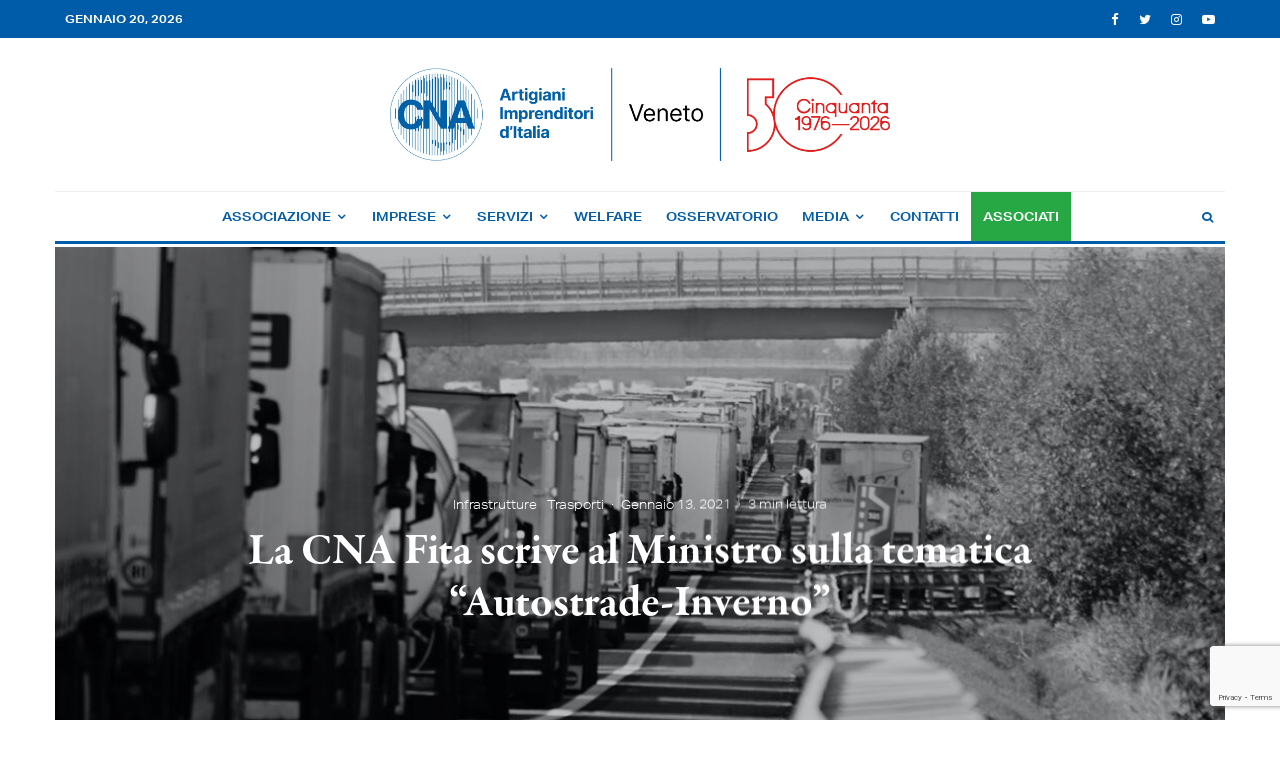

--- FILE ---
content_type: text/html; charset=UTF-8
request_url: https://cnaveneto.it/la-cna-fita-scrive-al-ministro-sulla-tematica-autostrade-inverno/
body_size: 36517
content:
<!DOCTYPE html>
<html lang="it-IT">
<head>
	<meta charset="UTF-8">
			<meta name="viewport" content="width=device-width, initial-scale=1">
		<link rel="profile" href="http://gmpg.org/xfn/11">
		<meta name="theme-color" content="#868686">
				<script type="text/javascript" class="_iub_cs_skip">
				var _iub = _iub || {};
				_iub.csConfiguration = _iub.csConfiguration || {};
				_iub.csConfiguration.siteId = "2980393";
				_iub.csConfiguration.cookiePolicyId = "82709139";
			</script>
			<script class="_iub_cs_skip" src="https://cs.iubenda.com/sync/2980393.js"></script>
			<meta name='robots' content='index, follow, max-image-preview:large, max-snippet:-1, max-video-preview:-1' />
	<style>img:is([sizes="auto" i], [sizes^="auto," i]) { contain-intrinsic-size: 3000px 1500px }</style>
	<meta name="dlm-version" content="5.0.21">
	<!-- This site is optimized with the Yoast SEO plugin v24.6 - https://yoast.com/wordpress/plugins/seo/ -->
	<title>La CNA Fita scrive al Ministro su &quot;Autostrade-Inverno&quot; - CNA Veneto</title>
	<meta name="description" content="La CNA Fita scrive al Ministro sulla tematica &quot;Autostrade-Inverno&quot;. Alla Ministra delle Infrastrutture e dei Trasporti On. Paola De Micheli" />
	<link rel="canonical" href="https://cnaveneto.it/la-cna-fita-scrive-al-ministro-sulla-tematica-autostrade-inverno/" />
	<meta property="og:locale" content="it_IT" />
	<meta property="og:type" content="article" />
	<meta property="og:title" content="La CNA Fita scrive al Ministro su &quot;Autostrade-Inverno&quot; - CNA Veneto" />
	<meta property="og:description" content="La CNA Fita scrive al Ministro sulla tematica &quot;Autostrade-Inverno&quot;. Alla Ministra delle Infrastrutture e dei Trasporti On. Paola De Micheli" />
	<meta property="og:url" content="https://cnaveneto.it/la-cna-fita-scrive-al-ministro-sulla-tematica-autostrade-inverno/" />
	<meta property="og:site_name" content="CNA Veneto" />
	<meta property="article:publisher" content="https://facebook.com/cnaveneto" />
	<meta property="article:published_time" content="2021-01-13T11:25:55+00:00" />
	<meta property="article:modified_time" content="2022-03-23T13:42:46+00:00" />
	<meta property="og:image" content="https://cnaveneto.it/wp-content/uploads/2020/12/wolfgang-hasselmann-RslDBBDBTv0-unsplash.jpg" />
	<meta property="og:image:width" content="1333" />
	<meta property="og:image:height" content="2000" />
	<meta property="og:image:type" content="image/jpeg" />
	<meta name="author" content="Sergio Barsacchi" />
	<meta name="twitter:card" content="summary_large_image" />
	<meta name="twitter:creator" content="@sergiobarsacchi" />
	<meta name="twitter:site" content="@cnaveneto" />
	<meta name="twitter:label1" content="Scritto da" />
	<meta name="twitter:data1" content="Sergio Barsacchi" />
	<meta name="twitter:label2" content="Tempo di lettura stimato" />
	<meta name="twitter:data2" content="4 minuti" />
	<script type="application/ld+json" class="yoast-schema-graph">{"@context":"https://schema.org","@graph":[{"@type":"Article","@id":"https://cnaveneto.it/la-cna-fita-scrive-al-ministro-sulla-tematica-autostrade-inverno/#article","isPartOf":{"@id":"https://cnaveneto.it/la-cna-fita-scrive-al-ministro-sulla-tematica-autostrade-inverno/"},"author":{"name":"Sergio Barsacchi","@id":"https://cnaveneto.it/#/schema/person/bdc386ff8f8674feb2fc109427f9d89a"},"headline":"La CNA Fita scrive al Ministro sulla tematica &#8220;Autostrade-Inverno&#8221;","datePublished":"2021-01-13T11:25:55+00:00","dateModified":"2022-03-23T13:42:46+00:00","mainEntityOfPage":{"@id":"https://cnaveneto.it/la-cna-fita-scrive-al-ministro-sulla-tematica-autostrade-inverno/"},"wordCount":737,"commentCount":0,"publisher":{"@id":"https://cnaveneto.it/#organization"},"image":{"@id":"https://cnaveneto.it/la-cna-fita-scrive-al-ministro-sulla-tematica-autostrade-inverno/#primaryimage"},"thumbnailUrl":"https://cnaveneto.it/wp-content/uploads/2020/12/wolfgang-hasselmann-RslDBBDBTv0-unsplash.jpg","articleSection":["Infrastrutture","Trasporti"],"inLanguage":"it-IT","potentialAction":[{"@type":"CommentAction","name":"Comment","target":["https://cnaveneto.it/la-cna-fita-scrive-al-ministro-sulla-tematica-autostrade-inverno/#respond"]}]},{"@type":"WebPage","@id":"https://cnaveneto.it/la-cna-fita-scrive-al-ministro-sulla-tematica-autostrade-inverno/","url":"https://cnaveneto.it/la-cna-fita-scrive-al-ministro-sulla-tematica-autostrade-inverno/","name":"La CNA Fita scrive al Ministro su \"Autostrade-Inverno\" - CNA Veneto","isPartOf":{"@id":"https://cnaveneto.it/#website"},"primaryImageOfPage":{"@id":"https://cnaveneto.it/la-cna-fita-scrive-al-ministro-sulla-tematica-autostrade-inverno/#primaryimage"},"image":{"@id":"https://cnaveneto.it/la-cna-fita-scrive-al-ministro-sulla-tematica-autostrade-inverno/#primaryimage"},"thumbnailUrl":"https://cnaveneto.it/wp-content/uploads/2020/12/wolfgang-hasselmann-RslDBBDBTv0-unsplash.jpg","datePublished":"2021-01-13T11:25:55+00:00","dateModified":"2022-03-23T13:42:46+00:00","description":"La CNA Fita scrive al Ministro sulla tematica \"Autostrade-Inverno\". Alla Ministra delle Infrastrutture e dei Trasporti On. Paola De Micheli","breadcrumb":{"@id":"https://cnaveneto.it/la-cna-fita-scrive-al-ministro-sulla-tematica-autostrade-inverno/#breadcrumb"},"inLanguage":"it-IT","potentialAction":[{"@type":"ReadAction","target":["https://cnaveneto.it/la-cna-fita-scrive-al-ministro-sulla-tematica-autostrade-inverno/"]}]},{"@type":"ImageObject","inLanguage":"it-IT","@id":"https://cnaveneto.it/la-cna-fita-scrive-al-ministro-sulla-tematica-autostrade-inverno/#primaryimage","url":"https://cnaveneto.it/wp-content/uploads/2020/12/wolfgang-hasselmann-RslDBBDBTv0-unsplash.jpg","contentUrl":"https://cnaveneto.it/wp-content/uploads/2020/12/wolfgang-hasselmann-RslDBBDBTv0-unsplash.jpg","width":1280,"height":1920},{"@type":"BreadcrumbList","@id":"https://cnaveneto.it/la-cna-fita-scrive-al-ministro-sulla-tematica-autostrade-inverno/#breadcrumb","itemListElement":[{"@type":"ListItem","position":1,"name":"Home","item":"https://cnaveneto.it/"},{"@type":"ListItem","position":2,"name":"La CNA Fita scrive al Ministro sulla tematica &#8220;Autostrade-Inverno&#8221;"}]},{"@type":"WebSite","@id":"https://cnaveneto.it/#website","url":"https://cnaveneto.it/","name":"CNA Veneto","description":"Confederazione Nazionale dell&#039;Artigianato e della Piccola e Media Impresa — Veneto","publisher":{"@id":"https://cnaveneto.it/#organization"},"potentialAction":[{"@type":"SearchAction","target":{"@type":"EntryPoint","urlTemplate":"https://cnaveneto.it/?s={search_term_string}"},"query-input":{"@type":"PropertyValueSpecification","valueRequired":true,"valueName":"search_term_string"}}],"inLanguage":"it-IT"},{"@type":"Organization","@id":"https://cnaveneto.it/#organization","name":"CNA - Regione del Veneto","url":"https://cnaveneto.it/","logo":{"@type":"ImageObject","inLanguage":"it-IT","@id":"https://cnaveneto.it/#/schema/logo/image/","url":"https://cnaveneto.it/wp-content/uploads/2020/08/CNA-Veneto-logo-ws@2x.png","contentUrl":"https://cnaveneto.it/wp-content/uploads/2020/08/CNA-Veneto-logo-ws@2x.png","width":360,"height":205,"caption":"CNA - Regione del Veneto"},"image":{"@id":"https://cnaveneto.it/#/schema/logo/image/"},"sameAs":["https://facebook.com/cnaveneto","https://x.com/cnaveneto","https://instagram.com/cnaveneto","https://youtube.com/channel/UCZ4ZHOikkbtJgczlnZ8GcXw"]},{"@type":"Person","@id":"https://cnaveneto.it/#/schema/person/bdc386ff8f8674feb2fc109427f9d89a","name":"Sergio Barsacchi","image":{"@type":"ImageObject","inLanguage":"it-IT","@id":"https://cnaveneto.it/#/schema/person/image/","url":"https://secure.gravatar.com/avatar/67bb0c76a640cd2213b9885da129f77a?s=96&d=mm&r=g","contentUrl":"https://secure.gravatar.com/avatar/67bb0c76a640cd2213b9885da129f77a?s=96&d=mm&r=g","caption":"Sergio Barsacchi"},"description":"Componente Commissione Regionale per l&#039;Artigianato (CRA) Regione del Veneto - Iscritto Registro dei Revisori Legali (n. 115110)","sameAs":["http://www.cnaveneto.it","https://x.com/sergiobarsacchi"]}]}</script>
	<!-- / Yoast SEO plugin. -->


<link rel='dns-prefetch' href='//cdn.iubenda.com' />
<link rel='dns-prefetch' href='//use.typekit.net' />
<link rel="alternate" type="application/rss+xml" title="CNA Veneto &raquo; Feed" href="https://cnaveneto.it/feed/" />
<link rel="alternate" type="application/rss+xml" title="CNA Veneto &raquo; Feed dei commenti" href="https://cnaveneto.it/comments/feed/" />
<link rel="alternate" type="application/rss+xml" title="CNA Veneto &raquo; La CNA Fita scrive al Ministro sulla tematica &#8220;Autostrade-Inverno&#8221; Feed dei commenti" href="https://cnaveneto.it/la-cna-fita-scrive-al-ministro-sulla-tematica-autostrade-inverno/feed/" />
<script type="text/javascript">
/* <![CDATA[ */
window._wpemojiSettings = {"baseUrl":"https:\/\/s.w.org\/images\/core\/emoji\/15.0.3\/72x72\/","ext":".png","svgUrl":"https:\/\/s.w.org\/images\/core\/emoji\/15.0.3\/svg\/","svgExt":".svg","source":{"concatemoji":"https:\/\/cnaveneto.it\/wp-includes\/js\/wp-emoji-release.min.js?ver=f939320d4bfea0f425ed02ef9f66a28c"}};
/*! This file is auto-generated */
!function(i,n){var o,s,e;function c(e){try{var t={supportTests:e,timestamp:(new Date).valueOf()};sessionStorage.setItem(o,JSON.stringify(t))}catch(e){}}function p(e,t,n){e.clearRect(0,0,e.canvas.width,e.canvas.height),e.fillText(t,0,0);var t=new Uint32Array(e.getImageData(0,0,e.canvas.width,e.canvas.height).data),r=(e.clearRect(0,0,e.canvas.width,e.canvas.height),e.fillText(n,0,0),new Uint32Array(e.getImageData(0,0,e.canvas.width,e.canvas.height).data));return t.every(function(e,t){return e===r[t]})}function u(e,t,n){switch(t){case"flag":return n(e,"\ud83c\udff3\ufe0f\u200d\u26a7\ufe0f","\ud83c\udff3\ufe0f\u200b\u26a7\ufe0f")?!1:!n(e,"\ud83c\uddfa\ud83c\uddf3","\ud83c\uddfa\u200b\ud83c\uddf3")&&!n(e,"\ud83c\udff4\udb40\udc67\udb40\udc62\udb40\udc65\udb40\udc6e\udb40\udc67\udb40\udc7f","\ud83c\udff4\u200b\udb40\udc67\u200b\udb40\udc62\u200b\udb40\udc65\u200b\udb40\udc6e\u200b\udb40\udc67\u200b\udb40\udc7f");case"emoji":return!n(e,"\ud83d\udc26\u200d\u2b1b","\ud83d\udc26\u200b\u2b1b")}return!1}function f(e,t,n){var r="undefined"!=typeof WorkerGlobalScope&&self instanceof WorkerGlobalScope?new OffscreenCanvas(300,150):i.createElement("canvas"),a=r.getContext("2d",{willReadFrequently:!0}),o=(a.textBaseline="top",a.font="600 32px Arial",{});return e.forEach(function(e){o[e]=t(a,e,n)}),o}function t(e){var t=i.createElement("script");t.src=e,t.defer=!0,i.head.appendChild(t)}"undefined"!=typeof Promise&&(o="wpEmojiSettingsSupports",s=["flag","emoji"],n.supports={everything:!0,everythingExceptFlag:!0},e=new Promise(function(e){i.addEventListener("DOMContentLoaded",e,{once:!0})}),new Promise(function(t){var n=function(){try{var e=JSON.parse(sessionStorage.getItem(o));if("object"==typeof e&&"number"==typeof e.timestamp&&(new Date).valueOf()<e.timestamp+604800&&"object"==typeof e.supportTests)return e.supportTests}catch(e){}return null}();if(!n){if("undefined"!=typeof Worker&&"undefined"!=typeof OffscreenCanvas&&"undefined"!=typeof URL&&URL.createObjectURL&&"undefined"!=typeof Blob)try{var e="postMessage("+f.toString()+"("+[JSON.stringify(s),u.toString(),p.toString()].join(",")+"));",r=new Blob([e],{type:"text/javascript"}),a=new Worker(URL.createObjectURL(r),{name:"wpTestEmojiSupports"});return void(a.onmessage=function(e){c(n=e.data),a.terminate(),t(n)})}catch(e){}c(n=f(s,u,p))}t(n)}).then(function(e){for(var t in e)n.supports[t]=e[t],n.supports.everything=n.supports.everything&&n.supports[t],"flag"!==t&&(n.supports.everythingExceptFlag=n.supports.everythingExceptFlag&&n.supports[t]);n.supports.everythingExceptFlag=n.supports.everythingExceptFlag&&!n.supports.flag,n.DOMReady=!1,n.readyCallback=function(){n.DOMReady=!0}}).then(function(){return e}).then(function(){var e;n.supports.everything||(n.readyCallback(),(e=n.source||{}).concatemoji?t(e.concatemoji):e.wpemoji&&e.twemoji&&(t(e.twemoji),t(e.wpemoji)))}))}((window,document),window._wpemojiSettings);
/* ]]> */
</script>
<style id='wp-emoji-styles-inline-css' type='text/css'>

	img.wp-smiley, img.emoji {
		display: inline !important;
		border: none !important;
		box-shadow: none !important;
		height: 1em !important;
		width: 1em !important;
		margin: 0 0.07em !important;
		vertical-align: -0.1em !important;
		background: none !important;
		padding: 0 !important;
	}
</style>
<link rel='stylesheet' id='wp-block-library-css' href='https://cnaveneto.it/wp-includes/css/dist/block-library/style.min.css?ver=f939320d4bfea0f425ed02ef9f66a28c' type='text/css' media='all' />
<link rel='stylesheet' id='lets-info-up-block-css' href='https://cnaveneto.it/wp-content/plugins/lets-info-up/frontend/css/style.min.css?ver=1.4.7' type='text/css' media='all' />
<style id='classic-theme-styles-inline-css' type='text/css'>
/*! This file is auto-generated */
.wp-block-button__link{color:#fff;background-color:#32373c;border-radius:9999px;box-shadow:none;text-decoration:none;padding:calc(.667em + 2px) calc(1.333em + 2px);font-size:1.125em}.wp-block-file__button{background:#32373c;color:#fff;text-decoration:none}
</style>
<style id='global-styles-inline-css' type='text/css'>
:root{--wp--preset--aspect-ratio--square: 1;--wp--preset--aspect-ratio--4-3: 4/3;--wp--preset--aspect-ratio--3-4: 3/4;--wp--preset--aspect-ratio--3-2: 3/2;--wp--preset--aspect-ratio--2-3: 2/3;--wp--preset--aspect-ratio--16-9: 16/9;--wp--preset--aspect-ratio--9-16: 9/16;--wp--preset--color--black: #000000;--wp--preset--color--cyan-bluish-gray: #abb8c3;--wp--preset--color--white: #ffffff;--wp--preset--color--pale-pink: #f78da7;--wp--preset--color--vivid-red: #cf2e2e;--wp--preset--color--luminous-vivid-orange: #ff6900;--wp--preset--color--luminous-vivid-amber: #fcb900;--wp--preset--color--light-green-cyan: #7bdcb5;--wp--preset--color--vivid-green-cyan: #00d084;--wp--preset--color--pale-cyan-blue: #8ed1fc;--wp--preset--color--vivid-cyan-blue: #0693e3;--wp--preset--color--vivid-purple: #9b51e0;--wp--preset--gradient--vivid-cyan-blue-to-vivid-purple: linear-gradient(135deg,rgba(6,147,227,1) 0%,rgb(155,81,224) 100%);--wp--preset--gradient--light-green-cyan-to-vivid-green-cyan: linear-gradient(135deg,rgb(122,220,180) 0%,rgb(0,208,130) 100%);--wp--preset--gradient--luminous-vivid-amber-to-luminous-vivid-orange: linear-gradient(135deg,rgba(252,185,0,1) 0%,rgba(255,105,0,1) 100%);--wp--preset--gradient--luminous-vivid-orange-to-vivid-red: linear-gradient(135deg,rgba(255,105,0,1) 0%,rgb(207,46,46) 100%);--wp--preset--gradient--very-light-gray-to-cyan-bluish-gray: linear-gradient(135deg,rgb(238,238,238) 0%,rgb(169,184,195) 100%);--wp--preset--gradient--cool-to-warm-spectrum: linear-gradient(135deg,rgb(74,234,220) 0%,rgb(151,120,209) 20%,rgb(207,42,186) 40%,rgb(238,44,130) 60%,rgb(251,105,98) 80%,rgb(254,248,76) 100%);--wp--preset--gradient--blush-light-purple: linear-gradient(135deg,rgb(255,206,236) 0%,rgb(152,150,240) 100%);--wp--preset--gradient--blush-bordeaux: linear-gradient(135deg,rgb(254,205,165) 0%,rgb(254,45,45) 50%,rgb(107,0,62) 100%);--wp--preset--gradient--luminous-dusk: linear-gradient(135deg,rgb(255,203,112) 0%,rgb(199,81,192) 50%,rgb(65,88,208) 100%);--wp--preset--gradient--pale-ocean: linear-gradient(135deg,rgb(255,245,203) 0%,rgb(182,227,212) 50%,rgb(51,167,181) 100%);--wp--preset--gradient--electric-grass: linear-gradient(135deg,rgb(202,248,128) 0%,rgb(113,206,126) 100%);--wp--preset--gradient--midnight: linear-gradient(135deg,rgb(2,3,129) 0%,rgb(40,116,252) 100%);--wp--preset--font-size--small: 13px;--wp--preset--font-size--medium: 20px;--wp--preset--font-size--large: 36px;--wp--preset--font-size--x-large: 42px;--wp--preset--spacing--20: 0.44rem;--wp--preset--spacing--30: 0.67rem;--wp--preset--spacing--40: 1rem;--wp--preset--spacing--50: 1.5rem;--wp--preset--spacing--60: 2.25rem;--wp--preset--spacing--70: 3.38rem;--wp--preset--spacing--80: 5.06rem;--wp--preset--shadow--natural: 6px 6px 9px rgba(0, 0, 0, 0.2);--wp--preset--shadow--deep: 12px 12px 50px rgba(0, 0, 0, 0.4);--wp--preset--shadow--sharp: 6px 6px 0px rgba(0, 0, 0, 0.2);--wp--preset--shadow--outlined: 6px 6px 0px -3px rgba(255, 255, 255, 1), 6px 6px rgba(0, 0, 0, 1);--wp--preset--shadow--crisp: 6px 6px 0px rgba(0, 0, 0, 1);}:where(.is-layout-flex){gap: 0.5em;}:where(.is-layout-grid){gap: 0.5em;}body .is-layout-flex{display: flex;}.is-layout-flex{flex-wrap: wrap;align-items: center;}.is-layout-flex > :is(*, div){margin: 0;}body .is-layout-grid{display: grid;}.is-layout-grid > :is(*, div){margin: 0;}:where(.wp-block-columns.is-layout-flex){gap: 2em;}:where(.wp-block-columns.is-layout-grid){gap: 2em;}:where(.wp-block-post-template.is-layout-flex){gap: 1.25em;}:where(.wp-block-post-template.is-layout-grid){gap: 1.25em;}.has-black-color{color: var(--wp--preset--color--black) !important;}.has-cyan-bluish-gray-color{color: var(--wp--preset--color--cyan-bluish-gray) !important;}.has-white-color{color: var(--wp--preset--color--white) !important;}.has-pale-pink-color{color: var(--wp--preset--color--pale-pink) !important;}.has-vivid-red-color{color: var(--wp--preset--color--vivid-red) !important;}.has-luminous-vivid-orange-color{color: var(--wp--preset--color--luminous-vivid-orange) !important;}.has-luminous-vivid-amber-color{color: var(--wp--preset--color--luminous-vivid-amber) !important;}.has-light-green-cyan-color{color: var(--wp--preset--color--light-green-cyan) !important;}.has-vivid-green-cyan-color{color: var(--wp--preset--color--vivid-green-cyan) !important;}.has-pale-cyan-blue-color{color: var(--wp--preset--color--pale-cyan-blue) !important;}.has-vivid-cyan-blue-color{color: var(--wp--preset--color--vivid-cyan-blue) !important;}.has-vivid-purple-color{color: var(--wp--preset--color--vivid-purple) !important;}.has-black-background-color{background-color: var(--wp--preset--color--black) !important;}.has-cyan-bluish-gray-background-color{background-color: var(--wp--preset--color--cyan-bluish-gray) !important;}.has-white-background-color{background-color: var(--wp--preset--color--white) !important;}.has-pale-pink-background-color{background-color: var(--wp--preset--color--pale-pink) !important;}.has-vivid-red-background-color{background-color: var(--wp--preset--color--vivid-red) !important;}.has-luminous-vivid-orange-background-color{background-color: var(--wp--preset--color--luminous-vivid-orange) !important;}.has-luminous-vivid-amber-background-color{background-color: var(--wp--preset--color--luminous-vivid-amber) !important;}.has-light-green-cyan-background-color{background-color: var(--wp--preset--color--light-green-cyan) !important;}.has-vivid-green-cyan-background-color{background-color: var(--wp--preset--color--vivid-green-cyan) !important;}.has-pale-cyan-blue-background-color{background-color: var(--wp--preset--color--pale-cyan-blue) !important;}.has-vivid-cyan-blue-background-color{background-color: var(--wp--preset--color--vivid-cyan-blue) !important;}.has-vivid-purple-background-color{background-color: var(--wp--preset--color--vivid-purple) !important;}.has-black-border-color{border-color: var(--wp--preset--color--black) !important;}.has-cyan-bluish-gray-border-color{border-color: var(--wp--preset--color--cyan-bluish-gray) !important;}.has-white-border-color{border-color: var(--wp--preset--color--white) !important;}.has-pale-pink-border-color{border-color: var(--wp--preset--color--pale-pink) !important;}.has-vivid-red-border-color{border-color: var(--wp--preset--color--vivid-red) !important;}.has-luminous-vivid-orange-border-color{border-color: var(--wp--preset--color--luminous-vivid-orange) !important;}.has-luminous-vivid-amber-border-color{border-color: var(--wp--preset--color--luminous-vivid-amber) !important;}.has-light-green-cyan-border-color{border-color: var(--wp--preset--color--light-green-cyan) !important;}.has-vivid-green-cyan-border-color{border-color: var(--wp--preset--color--vivid-green-cyan) !important;}.has-pale-cyan-blue-border-color{border-color: var(--wp--preset--color--pale-cyan-blue) !important;}.has-vivid-cyan-blue-border-color{border-color: var(--wp--preset--color--vivid-cyan-blue) !important;}.has-vivid-purple-border-color{border-color: var(--wp--preset--color--vivid-purple) !important;}.has-vivid-cyan-blue-to-vivid-purple-gradient-background{background: var(--wp--preset--gradient--vivid-cyan-blue-to-vivid-purple) !important;}.has-light-green-cyan-to-vivid-green-cyan-gradient-background{background: var(--wp--preset--gradient--light-green-cyan-to-vivid-green-cyan) !important;}.has-luminous-vivid-amber-to-luminous-vivid-orange-gradient-background{background: var(--wp--preset--gradient--luminous-vivid-amber-to-luminous-vivid-orange) !important;}.has-luminous-vivid-orange-to-vivid-red-gradient-background{background: var(--wp--preset--gradient--luminous-vivid-orange-to-vivid-red) !important;}.has-very-light-gray-to-cyan-bluish-gray-gradient-background{background: var(--wp--preset--gradient--very-light-gray-to-cyan-bluish-gray) !important;}.has-cool-to-warm-spectrum-gradient-background{background: var(--wp--preset--gradient--cool-to-warm-spectrum) !important;}.has-blush-light-purple-gradient-background{background: var(--wp--preset--gradient--blush-light-purple) !important;}.has-blush-bordeaux-gradient-background{background: var(--wp--preset--gradient--blush-bordeaux) !important;}.has-luminous-dusk-gradient-background{background: var(--wp--preset--gradient--luminous-dusk) !important;}.has-pale-ocean-gradient-background{background: var(--wp--preset--gradient--pale-ocean) !important;}.has-electric-grass-gradient-background{background: var(--wp--preset--gradient--electric-grass) !important;}.has-midnight-gradient-background{background: var(--wp--preset--gradient--midnight) !important;}.has-small-font-size{font-size: var(--wp--preset--font-size--small) !important;}.has-medium-font-size{font-size: var(--wp--preset--font-size--medium) !important;}.has-large-font-size{font-size: var(--wp--preset--font-size--large) !important;}.has-x-large-font-size{font-size: var(--wp--preset--font-size--x-large) !important;}
:where(.wp-block-post-template.is-layout-flex){gap: 1.25em;}:where(.wp-block-post-template.is-layout-grid){gap: 1.25em;}
:where(.wp-block-columns.is-layout-flex){gap: 2em;}:where(.wp-block-columns.is-layout-grid){gap: 2em;}
:root :where(.wp-block-pullquote){font-size: 1.5em;line-height: 1.6;}
</style>
<link rel='stylesheet' id='pdfprnt_frontend-css' href='https://cnaveneto.it/wp-content/plugins/pdf-print/css/frontend.css?ver=2.4.1' type='text/css' media='all' />
<link rel='stylesheet' id='lets-live-blog-css' href='https://cnaveneto.it/wp-content/plugins/lets-live-blog/frontend/css/style.min.css?ver=1.2.1' type='text/css' media='all' />
<link rel='stylesheet' id='lets-live-blog-icons-css' href='https://cnaveneto.it/wp-content/plugins/lets-live-blog/frontend/css/fonts/style.css?ver=1.2.1' type='text/css' media='all' />
<link rel='stylesheet' id='zeen-style-css' href='https://cnaveneto.it/wp-content/themes/zeen/assets/css/style.css?ver=1690362758' type='text/css' media='all' />
<style id='zeen-style-inline-css' type='text/css'>
.content-bg, .block-skin-5:not(.skin-inner), .block-skin-5.skin-inner > .tipi-row-inner-style, .article-layout-skin-1.title-cut-bl .hero-wrap .meta:before, .article-layout-skin-1.title-cut-bc .hero-wrap .meta:before, .article-layout-skin-1.title-cut-bl .hero-wrap .share-it:before, .article-layout-skin-1.title-cut-bc .hero-wrap .share-it:before, .standard-archive .page-header, .skin-dark .flickity-viewport, .zeen__var__options label { background: #ffffff;}a.zeen-pin-it{position: absolute}.background.mask {background-color: transparent}.side-author__wrap .mask a {display:inline-block;height:70px}.timed-pup,.modal-wrap {position:fixed;visibility:hidden}.to-top__fixed .to-top a{background-color:#000000; color: #fff}.site-inner { background-color: #fff; }.splitter svg g { fill: #fff; }.inline-post .block article .title { font-size: 20px;}.fontfam-1 { font-family: 'garamond-premier-pro',serif!important;}input,input[type="number"],.body-f1, .quotes-f1 blockquote, .quotes-f1 q, .by-f1 .byline, .sub-f1 .subtitle, .wh-f1 .widget-title, .headings-f1 h1, .headings-f1 h2, .headings-f1 h3, .headings-f1 h4, .headings-f1 h5, .headings-f1 h6, .font-1, div.jvectormap-tip {font-family:'garamond-premier-pro',serif;font-weight: 700;font-style: normal;}.fontfam-2 { font-family:'garamond-premier-pro',serif!important; }input[type=submit], button, .tipi-button,.button,.wpcf7-submit,.button__back__home,.body-f2, .quotes-f2 blockquote, .quotes-f2 q, .by-f2 .byline, .sub-f2 .subtitle, .wh-f2 .widget-title, .headings-f2 h1, .headings-f2 h2, .headings-f2 h3, .headings-f2 h4, .headings-f2 h5, .headings-f2 h6, .font-2 {font-family:'garamond-premier-pro',serif;font-weight: 400;font-style: normal;}.fontfam-3 { font-family:'aktiv-grotesk-extended',sans-serif!important;}.body-f3, .quotes-f3 blockquote, .quotes-f3 q, .by-f3 .byline, .sub-f3 .subtitle, .wh-f3 .widget-title, .headings-f3 h1, .headings-f3 h2, .headings-f3 h3, .headings-f3 h4, .headings-f3 h5, .headings-f3 h6, .font-3 {font-family:'aktiv-grotesk-extended',sans-serif;font-style: normal;font-weight: 700;}.tipi-row, .tipi-builder-on .contents-wrap > p { max-width: 1230px ; }.slider-columns--3 article { width: 360px }.slider-columns--2 article { width: 555px }.slider-columns--4 article { width: 262.5px }.single .site-content .tipi-row { max-width: 1230px ; }.single-product .site-content .tipi-row { max-width: 1230px ; }.date--secondary { color: #ffffff; }.date--main { color: #f8d92f; }.global-accent-border { border-color: #868686; }.trending-accent-border { border-color: #f7d40e; }.trending-accent-bg { border-color: #f7d40e; }.wpcf7-submit, .tipi-button.block-loader { background: #005ca9; }.wpcf7-submit:hover, .tipi-button.block-loader:hover { background: #005ca9; }.tipi-button.block-loader { color: #fff!important; }.wpcf7-submit { background: #18181e; }.wpcf7-submit:hover { background: #111; }.global-accent-bg, .icon-base-2:hover .icon-bg, #progress { background-color: #868686; }.global-accent-text, .mm-submenu-2 .mm-51 .menu-wrap > .sub-menu > li > a { color: #868686; }body { color:#444;}.excerpt { color:#666666;}.mode--alt--b .excerpt, .block-skin-2 .excerpt, .block-skin-2 .preview-classic .custom-button__fill-2 { color:#888!important;}.read-more-wrap { color:#adadad;}.logo-fallback a { color:#000!important;}.site-mob-header .logo-fallback a { color:#000!important;}blockquote:not(.comment-excerpt) { color:#005ca9;}.mode--alt--b blockquote:not(.comment-excerpt), .mode--alt--b .block-skin-0.block-wrap-quote .block-wrap-quote blockquote:not(.comment-excerpt), .mode--alt--b .block-skin-0.block-wrap-quote .block-wrap-quote blockquote:not(.comment-excerpt) span { color:#fff!important;}.byline, .byline a { color:#888;}.mode--alt--b .block-wrap-classic .byline, .mode--alt--b .block-wrap-classic .byline a, .mode--alt--b .block-wrap-thumbnail .byline, .mode--alt--b .block-wrap-thumbnail .byline a, .block-skin-2 .byline a, .block-skin-2 .byline { color:#888;}.preview-classic .meta .title, .preview-thumbnail .meta .title,.preview-56 .meta .title{ color:#005ca9;}h1, h2, h3, h4, h5, h6, .block-title { color:#005ca9;}.sidebar-widget  .widget-title { color:#005ca9!important;}.link-color-wrap a, .woocommerce-Tabs-panel--description a { color: #005ca9; }.mode--alt--b .link-color-wrap a, .mode--alt--b .woocommerce-Tabs-panel--description a { color: #888; }.copyright, .site-footer .bg-area-inner .copyright a { color: #757575; }.link-color-wrap a:hover { color: #868686; }.mode--alt--b .link-color-wrap a:hover { color: #555; }body{line-height:1.66}input[type=submit], button, .tipi-button,.button,.wpcf7-submit,.button__back__home{letter-spacing:0.03em}.sub-menu a:not(.tipi-button){letter-spacing:0.1em}.widget-title{letter-spacing:0.15em}html, body{font-size:16px}.byline{font-size:12px}input[type=submit], button, .tipi-button,.button,.wpcf7-submit,.button__back__home{font-size:11px}.excerpt{font-size:15px}.logo-fallback, .secondary-wrap .logo-fallback a{font-size:22px}.logo span{font-size:12px}.breadcrumbs{font-size:10px}.hero-meta.tipi-s-typo .title{font-size:20px}.hero-meta.tipi-s-typo .subtitle{font-size:15px}.hero-meta.tipi-m-typo .title{font-size:20px}.hero-meta.tipi-m-typo .subtitle{font-size:15px}.hero-meta.tipi-xl-typo .title{font-size:20px}.hero-meta.tipi-xl-typo .subtitle{font-size:15px}.block-html-content h1, .single-content .entry-content h1{font-size:20px}.block-html-content h2, .single-content .entry-content h2{font-size:20px}.block-html-content h3, .single-content .entry-content h3{font-size:20px}.block-html-content h4, .single-content .entry-content h4{font-size:20px}.block-html-content h5, .single-content .entry-content h5{font-size:18px}.footer-block-links{font-size:8px}blockquote, q{font-size:20px}.site-footer .copyright{font-size:12px}.footer-navigation{font-size:12px}.site-footer .menu-icons{font-size:12px}.block-title, .page-title{font-size:24px}.block-subtitle{font-size:18px}.block-col-self .preview-2 .title{font-size:22px}.block-wrap-classic .tipi-m-typo .title-wrap .title{font-size:22px}.tipi-s-typo .title, .ppl-s-3 .tipi-s-typo .title, .zeen-col--wide .ppl-s-3 .tipi-s-typo .title, .preview-1 .title, .preview-21:not(.tipi-xs-typo) .title{font-size:22px}.tipi-xs-typo .title, .tipi-basket-wrap .basket-item .title{font-size:15px}.meta .read-more-wrap{font-size:11px}.widget-title{font-size:12px}.split-1:not(.preview-thumbnail) .mask{-webkit-flex: 0 0 calc( 34% - 15px);
					-ms-flex: 0 0 calc( 34% - 15px);
					flex: 0 0 calc( 34% - 15px);
					width: calc( 34% - 15px);}.preview-thumbnail .mask{-webkit-flex: 0 0 65px;
					-ms-flex: 0 0 65px;
					flex: 0 0 65px;
					width: 65px;}.footer-lower-area{padding-top:40px}.footer-lower-area{padding-bottom:40px}.footer-upper-area{padding-bottom:40px}.footer-upper-area{padding-top:40px}.footer-widget-wrap{padding-bottom:40px}.footer-widget-wrap{padding-top:40px}.tipi-button-cta-header{font-size:12px}.tipi-button.block-loader, .wpcf7-submit, .mc4wp-form-fields button { font-weight: 700;}.subtitle {font-style:italic!important;}.main-navigation .horizontal-menu, .main-navigation .menu-item, .main-navigation .menu-icon .menu-icon--text,  .main-navigation .tipi-i-search span { font-weight: 700;}.secondary-wrap .menu-secondary li, .secondary-wrap .menu-item, .secondary-wrap .menu-icon .menu-icon--text {font-weight: 700;}.footer-lower-area, .footer-lower-area .menu-item, .footer-lower-area .menu-icon span {font-weight: 700;}.widget-title {font-weight: 700!important;}input[type=submit], button, .tipi-button,.button,.wpcf7-submit,.button__back__home{ text-transform: uppercase; }.entry-title{ text-transform: none; }.logo-fallback{ text-transform: none; }.block-wrap-slider .title-wrap .title{ text-transform: none; }.block-wrap-grid .title-wrap .title, .tile-design-4 .meta .title-wrap .title{ text-transform: none; }.block-wrap-classic .title-wrap .title{ text-transform: none; }.block-title{ text-transform: none; }.meta .excerpt .read-more{ text-transform: uppercase; }.preview-grid .read-more{ text-transform: uppercase; }.block-subtitle{ text-transform: none; }.byline{ text-transform: none; }.widget-title{ text-transform: uppercase; }.main-navigation .menu-item, .main-navigation .menu-icon .menu-icon--text{ text-transform: uppercase; }.secondary-navigation, .secondary-wrap .menu-icon .menu-icon--text{ text-transform: uppercase; }.footer-lower-area .menu-item, .footer-lower-area .menu-icon span{ text-transform: uppercase; }.sub-menu a:not(.tipi-button){ text-transform: none; }.site-mob-header .menu-item, .site-mob-header .menu-icon span{ text-transform: uppercase; }.single-content .entry-content h1, .single-content .entry-content h2, .single-content .entry-content h3, .single-content .entry-content h4, .single-content .entry-content h5, .single-content .entry-content h6, .meta__full h1, .meta__full h2, .meta__full h3, .meta__full h4, .meta__full h5, .bbp__thread__title{ text-transform: none; }.mm-submenu-2 .mm-11 .menu-wrap > *, .mm-submenu-2 .mm-31 .menu-wrap > *, .mm-submenu-2 .mm-21 .menu-wrap > *, .mm-submenu-2 .mm-51 .menu-wrap > *  { border-top: 3px solid transparent; }.separation-border { margin-bottom: 30px; }.load-more-wrap-1 { padding-top: 30px; }.block-wrap-classic .inf-spacer + .block:not(.block-62) { margin-top: 30px; }.separation-border-style { border-bottom: 1px #e9e9e9 dotted;padding-bottom:30px;}.block-title-wrap-style .block-title:after, .block-title-wrap-style .block-title:before { border-top: 1px #eee solid;}.separation-border-v { background: #eee;}.separation-border-v { height: calc( 100% -  30px - 1px); }@media only screen and (max-width: 480px) {.separation-border-style { padding-bottom: 15px; }.separation-border { margin-bottom: 15px;}}.grid-spacing { border-top-width: 2px; }.sidebar-wrap .sidebar { padding-right: 30px; padding-left: 30px; padding-top:0px; padding-bottom:0px; }.sidebar-left .sidebar-wrap .sidebar { padding-right: 30px; padding-left: 30px; }@media only screen and (min-width: 481px) {.block-wrap-grid .block-title-area, .block-wrap-98 .block-piece-2 article:last-child { margin-bottom: -2px; }.block-wrap-92 .tipi-row-inner-box { margin-top: -2px; }.block-wrap-grid .only-filters { top: 2px; }.grid-spacing { border-right-width: 2px; }.block-wrap-grid:not(.block-wrap-81) .block { width: calc( 100% + 2px ); }}@media only screen and (max-width: 859px) {.mobile__design--side .mask {
		width: calc( 34% - 15px);
	}}@media only screen and (min-width: 860px) {input[type=submit], button, .tipi-button,.button,.wpcf7-submit,.button__back__home{letter-spacing:0.09em}.hero-meta.tipi-s-typo .title{font-size:30px}.hero-meta.tipi-s-typo .subtitle{font-size:18px}.hero-meta.tipi-m-typo .title{font-size:30px}.hero-meta.tipi-m-typo .subtitle{font-size:18px}.hero-meta.tipi-xl-typo .title{font-size:30px}.hero-meta.tipi-xl-typo .subtitle{font-size:18px}.block-html-content h1, .single-content .entry-content h1{font-size:30px}.block-html-content h2, .single-content .entry-content h2{font-size:30px}.block-html-content h3, .single-content .entry-content h3{font-size:24px}.block-html-content h4, .single-content .entry-content h4{font-size:24px}blockquote, q{font-size:25px}.main-navigation, .main-navigation .menu-icon--text{font-size:12px}.sub-menu a:not(.tipi-button){font-size:12px}.main-navigation .menu-icon, .main-navigation .trending-icon-solo{font-size:12px}.secondary-wrap-v .standard-drop>a,.secondary-wrap, .secondary-wrap a, .secondary-wrap .menu-icon--text{font-size:11px}.secondary-wrap .menu-icon, .secondary-wrap .menu-icon a, .secondary-wrap .trending-icon-solo{font-size:13px}.layout-side-info .details{width:130px;float:left}.mm-skin-4 .mm-art .menu-wrap, .mm-skin-4 .sub-menu, .trending-inline-drop .block-wrap, .trending-inline-drop, .trending-inline.dropper:hover { background: #005ca9; }.mm-skin-4 .mm-art .menu-wrap .block-wrap:not(.tile-design-4):not(.classic-title-overlay) a, .mm-skin-4 .sub-menu a, .mm-skin-4 .dropper .block-title-area .block-title, .mm-skin-4 .dropper .block-title-area .block-title a, .mm-skin-4 .mm-art .tipi-arrow, .mm-skin-4 .drop-it article .price, .trending-inline-drop .trending-inline-wrap .block article a, .trending-inline-drop, .trending-inline.dropper:hover a { color: #fff; }.mm-skin-4 .mm-art .tipi-arrow, .trending-inline-drop .trending-selected { border-color: #fff; }.mm-skin-4 .mm-art .tipi-arrow i:after { background: #fff; }.title-contrast .hero-wrap { height: calc( 100vh - 160px ); }.block-col-self .block-71 .tipi-s-typo .title { font-size: 18px; }.zeen-col--narrow .block-wrap-classic .tipi-m-typo .title-wrap .title { font-size: 18px; }.mode--alt--b .footer-widget-area:not(.footer-widget-area-1) + .footer-lower-area { border-top:1px #576179 dotted ; }.footer-widget-wrap { border-right:1px #576179 dotted ; }.footer-widget-wrap .widget_search form, .footer-widget-wrap select { border-color:#576179; }.footer-widget-wrap .zeen-widget { border-bottom:1px #576179 dotted ; }.footer-widget-wrap .zeen-widget .preview-thumbnail { border-bottom-color: #576179;}.secondary-wrap .menu-padding, .secondary-wrap .ul-padding > li > a {
			padding-top: 10px;
			padding-bottom: 10px;
		}}@media only screen and (min-width: 1240px) {.hero-l .single-content {padding-top: 45px}.align-fs .contents-wrap .video-wrap, .align-fs-center .aligncenter.size-full, .align-fs-center .wp-caption.aligncenter .size-full, .align-fs-center .tiled-gallery, .align-fs .alignwide { width: 1170px; }.align-fs .contents-wrap .video-wrap { height: 658px; }.has-bg .align-fs .contents-wrap .video-wrap, .has-bg .align-fs .alignwide, .has-bg .align-fs-center .aligncenter.size-full, .has-bg .align-fs-center .wp-caption.aligncenter .size-full, .has-bg .align-fs-center .tiled-gallery { width: 1230px; }.has-bg .align-fs .contents-wrap .video-wrap { height: 691px; }.logo-fallback, .secondary-wrap .logo-fallback a{font-size:30px}.hero-meta.tipi-s-typo .title{font-size:36px}.hero-meta.tipi-m-typo .title{font-size:44px}.hero-meta.tipi-m-typo .subtitle{font-size:22px}.hero-meta.tipi-xl-typo .title{font-size:50px}.hero-meta.tipi-xl-typo .subtitle{font-size:22px}.block-html-content h1, .single-content .entry-content h1{font-size:50px}.block-html-content h2, .single-content .entry-content h2{font-size:40px}.block-html-content h3, .single-content .entry-content h3{font-size:30px}.block-html-content h4, .single-content .entry-content h4{font-size:20px}.block-html-content h5, .single-content .entry-content h5{font-size:16px}.footer-navigation{font-size:11px}.block-title, .page-title{font-size:40px}.block-subtitle{font-size:20px}.block-col-self .preview-2 .title{font-size:36px}.block-wrap-classic .tipi-m-typo .title-wrap .title{font-size:30px}.tipi-s-typo .title, .ppl-s-3 .tipi-s-typo .title, .zeen-col--wide .ppl-s-3 .tipi-s-typo .title, .preview-1 .title, .preview-21:not(.tipi-xs-typo) .title{font-size:24px}.widget-title{font-size:10px}.split-1:not(.preview-thumbnail) .mask{-webkit-flex: 0 0 calc( 50% - 15px);
					-ms-flex: 0 0 calc( 50% - 15px);
					flex: 0 0 calc( 50% - 15px);
					width: calc( 50% - 15px);}.footer-lower-area{padding-top:90px}.footer-lower-area{padding-bottom:90px}.footer-upper-area{padding-bottom:50px}.footer-upper-area{padding-top:50px}.footer-widget-wrap{padding-bottom:50px}.footer-widget-wrap{padding-top:50px}}.main-menu-bar-color-1 .current-menu-item > a, .main-menu-bar-color-1 .menu-main-menu > .dropper.active:not(.current-menu-item) > a { background-color: #005ca9;}.site-header a { color: #005ca9; }.site-skin-3.content-subscribe, .site-skin-3.content-subscribe .subtitle, .site-skin-3.content-subscribe input, .site-skin-3.content-subscribe h2 { color: #fff; } .site-skin-3.content-subscribe input[type="email"] { border-color: #fff; }.mob-menu-wrap a { color: #fff; }.mob-menu-wrap .mobile-navigation .mobile-search-wrap .search { border-color: #fff; }.footer-widget-wrap .widget_search form { border-color:#576179; }.sidebar-wrap .sidebar { border:1px #ddd solid ; }.content-area .zeen-widget { border: 0 #e9e9e9 solid ; border-width: 0 0 1px 0; }.content-area .zeen-widget { padding:30px 0px 30px; }.grid-meta-bg .mask:before { content: ""; background-image: linear-gradient(to top, rgba(0,0,0,0.30) 0%, rgba(0,0,0,0) 100%); }.grid-image-1 .mask-overlay { background-color: #1a1d1e ; }.with-fi.preview-grid,.with-fi.preview-grid .byline,.with-fi.preview-grid .subtitle, .with-fi.preview-grid a { color: #fff; }.preview-grid .mask-overlay { opacity: 0.2 ; }@media (pointer: fine) {.preview-grid:hover .mask-overlay { opacity: 0.4 ; }}.slider-image-1 .mask-overlay { background-color: #1a1d1e ; }.with-fi.preview-slider-overlay,.with-fi.preview-slider-overlay .byline,.with-fi.preview-slider-overlay .subtitle, .with-fi.preview-slider-overlay a { color: #fff; }.preview-slider-overlay .mask-overlay { opacity: 0.2 ; }@media (pointer: fine) {.preview-slider-overlay:hover .mask-overlay { opacity: 0.6 ; }}.site-footer .bg-area-inner, .site-footer .bg-area-inner .woo-product-rating span, .site-footer .bg-area-inner .stack-design-3 .meta { background-color: #005ca9; }.site-footer .bg-area-inner .background { background-image: none; opacity: 1; }.footer-lower-area { color: #fff; }.to-top-2 a { border-color: #fff; }.to-top-2 i:after { background: #fff; }.site-footer .bg-area-inner,.site-footer .bg-area-inner .byline,.site-footer .bg-area-inner a,.site-footer .bg-area-inner .widget_search form *,.site-footer .bg-area-inner h3,.site-footer .bg-area-inner .widget-title { color:#fff; }.site-footer .bg-area-inner .tipi-spin.tipi-row-inner-style:before { border-color:#fff; }.site-footer .footer-widget-bg-area, .site-footer .footer-widget-bg-area .woo-product-rating span, .site-footer .footer-widget-bg-area .stack-design-3 .meta { background-color: #005ca9; }.site-footer .footer-widget-bg-area .background { background-image: none; opacity: 1; }.site-footer .footer-widget-bg-area .block-skin-0 .tipi-arrow { color:#dddede; border-color:#dddede; }.site-footer .footer-widget-bg-area .block-skin-0 .tipi-arrow i:after{ background:#dddede; }.site-footer .footer-widget-bg-area,.site-footer .footer-widget-bg-area .byline,.site-footer .footer-widget-bg-area a,.site-footer .footer-widget-bg-area .widget_search form *,.site-footer .footer-widget-bg-area h3,.site-footer .footer-widget-bg-area .widget-title { color:#dddede; }.site-footer .footer-widget-bg-area .tipi-spin.tipi-row-inner-style:before { border-color:#dddede; }.content-latl .bg-area, .content-latl .bg-area .woo-product-rating span, .content-latl .bg-area .stack-design-3 .meta { background-color: #272727; }.content-latl .bg-area .background { opacity: 0.75; }.content-latl .bg-area,.content-latl .bg-area .byline,.content-latl .bg-area a,.content-latl .bg-area .widget_search form *,.content-latl .bg-area h3,.content-latl .bg-area .widget-title { color:#fff; }.content-latl .bg-area .tipi-spin.tipi-row-inner-style:before { border-color:#fff; }.slide-in-menu .bg-area, .slide-in-menu .bg-area .woo-product-rating span, .slide-in-menu .bg-area .stack-design-3 .meta { background-color: #222222; }.slide-in-menu .bg-area .background { opacity: 0.3; }.slide-in-menu,.slide-in-menu .bg-area a,.slide-in-menu .bg-area .widget-title, .slide-in-menu .cb-widget-design-1 .cb-score { color:#ffffff; }.slide-in-menu form { border-color:#ffffff; }.slide-in-menu .bg-area .mc4wp-form-fields input[type="email"], #subscribe-submit input[type="email"], .subscribe-wrap input[type="email"],.slide-in-menu .bg-area .mc4wp-form-fields input[type="text"], #subscribe-submit input[type="text"], .subscribe-wrap input[type="text"] { border-bottom-color:#ffffff; }.site-mob-header .bg-area, .site-mob-header .bg-area .woo-product-rating span, .site-mob-header .bg-area .stack-design-3 .meta { background-color: #005ca9; }.site-mob-header .bg-area .background { background-image: none; opacity: 1; }.site-mob-header .bg-area .tipi-i-menu-mob, .site-mob-menu-a-4.mob-open .tipi-i-menu-mob:before, .site-mob-menu-a-4.mob-open .tipi-i-menu-mob:after { background:#fff; }.site-mob-header .bg-area,.site-mob-header .bg-area .byline,.site-mob-header .bg-area a,.site-mob-header .bg-area .widget_search form *,.site-mob-header .bg-area h3,.site-mob-header .bg-area .widget-title { color:#fff; }.site-mob-header .bg-area .tipi-spin.tipi-row-inner-style:before { border-color:#fff; }.mob-menu-wrap .bg-area, .mob-menu-wrap .bg-area .woo-product-rating span, .mob-menu-wrap .bg-area .stack-design-3 .meta { background-color: #0a0a0a; }.mob-menu-wrap .bg-area .background { opacity: 0.5; }.mob-menu-wrap .bg-area,.mob-menu-wrap .bg-area .byline,.mob-menu-wrap .bg-area a,.mob-menu-wrap .bg-area .widget_search form *,.mob-menu-wrap .bg-area h3,.mob-menu-wrap .bg-area .widget-title { color:#fff; }.mob-menu-wrap .bg-area .tipi-spin.tipi-row-inner-style:before { border-color:#fff; }.main-navigation, .main-navigation .menu-icon--text { color: #005ca9; }.main-navigation .horizontal-menu>li>a { padding-left: 12px; padding-right: 12px; }.main-navigation-border { border-bottom:3px #005ca9 solid ; }.main-navigation-border .drop-search { border-top:3px #005ca9 solid ; }#progress {bottom: 0;height: 3px; }.sticky-menu-2:not(.active) #progress  { bottom: -3px;  }#progress { background-color: #868686; }.main-navigation-border { border-top: 1px #eeeeee solid ; }.main-navigation .horizontal-menu .drop, .main-navigation .horizontal-menu > li > a, .date--main {
			padding-top: 15px;
			padding-bottom: 15px;
		}.site-mob-header .menu-icon { font-size: 13px; }.secondary-wrap .menu-bg-area { background-color: #005ca9; }.secondary-wrap-v .standard-drop>a,.secondary-wrap, .secondary-wrap a, .secondary-wrap .menu-icon--text { color: #fff; }.secondary-wrap .menu-secondary > li > a, .secondary-icons li > a { padding-left: 10px; padding-right: 10px; }.mc4wp-form-fields input[type=submit], .mc4wp-form-fields button, #subscribe-submit input[type=submit], .subscribe-wrap input[type=submit] {color: #005ca9;background-image: linear-gradient(130deg, #ffffff 0%, #ffffff 80%);}.site-mob-header:not(.site-mob-header-11) .header-padding .logo-main-wrap, .site-mob-header:not(.site-mob-header-11) .header-padding .icons-wrap a, .site-mob-header-11 .header-padding {
		padding-top: 20px;
		padding-bottom: 20px;
	}.site-header .header-padding {
		padding-top:30px;
		padding-bottom:30px;
	}.subscribe-wrap, .subscribe-wrap .content div { color: #005ca9; }@media only screen and (min-width: 860px){.tipi-m-0 {display: none}}
</style>
<link rel='stylesheet' id='zeen-child-style-css' href='https://cnaveneto.it/wp-content/themes/zeen-child/style.css?ver=4.4.0' type='text/css' media='all' />
<link rel='stylesheet' id='documenti-css' href='https://cnaveneto.it/wp-content/themes/zeen-child/css/documenti.css?ver=1.1' type='text/css' media='all' />
<link rel='stylesheet' id='zeen-tk-css' href='https://use.typekit.net/qic7ybe.css?ver=f939320d4bfea0f425ed02ef9f66a28c' type='text/css' media='all' />
<link rel='stylesheet' id='photoswipe-css' href='https://cnaveneto.it/wp-content/themes/zeen/assets/css/photoswipe.min.css?ver=4.1.3' type='text/css' media='all' />
<link rel='stylesheet' id='login-with-ajax-css' href='https://cnaveneto.it/wp-content/plugins/login-with-ajax/templates/widget.css?ver=4.4' type='text/css' media='all' />

<script  type="text/javascript" class=" _iub_cs_skip" type="text/javascript" id="iubenda-head-inline-scripts-0">
/* <![CDATA[ */

var _iub = _iub || [];
_iub.csConfiguration = {"cookiePolicyInOtherWindow":true,"perPurposeConsent":true,"siteId":2980393,"cookiePolicyId":82709139,"lang":"it", "banner":{ "acceptButtonColor":"#005CA9","acceptButtonDisplay":true,"backgroundColor":"#FFFFFF","backgroundOverlay":true,"brandBackgroundColor":"#FFFFFF","brandTextColor":"#000000","closeButtonRejects":true,"customizeButtonColor":"#005CA9","customizeButtonDisplay":true,"explicitWithdrawal":true,"listPurposes":true,"logo":"[data-uri]","linksColor":"#000000","position":"float-bottom-center","rejectButtonColor":"#005CA9","rejectButtonDisplay":true,"textColor":"#000000" }};
/* ]]> */
</script>
<script  type="text/javascript" charset="UTF-8" async="" class=" _iub_cs_skip" type="text/javascript" src="//cdn.iubenda.com/cs/iubenda_cs.js?ver=3.12.1" id="iubenda-head-scripts-1-js"></script>
<script type="text/javascript" src="https://cnaveneto.it/wp-includes/js/jquery/jquery.min.js?ver=3.7.1" id="jquery-core-js"></script>
<script type="text/javascript" src="https://cnaveneto.it/wp-includes/js/jquery/jquery-migrate.min.js?ver=3.4.1" id="jquery-migrate-js"></script>
<script type="text/javascript" id="login-with-ajax-js-extra">
/* <![CDATA[ */
var LWA = {"ajaxurl":"https:\/\/cnaveneto.it\/wp-admin\/admin-ajax.php","off":""};
/* ]]> */
</script>
<script type="text/javascript" src="https://cnaveneto.it/wp-content/themes/zeen/plugins/login-with-ajax/login-with-ajax.js?ver=4.4" id="login-with-ajax-js"></script>
<script type="text/javascript" src="https://cnaveneto.it/wp-content/plugins/login-with-ajax/ajaxify/ajaxify.min.js?ver=4.4" id="login-with-ajax-ajaxify-js"></script>
<link rel="https://api.w.org/" href="https://cnaveneto.it/wp-json/" /><link rel="alternate" title="JSON" type="application/json" href="https://cnaveneto.it/wp-json/wp/v2/posts/7772" /><link rel="EditURI" type="application/rsd+xml" title="RSD" href="https://cnaveneto.it/xmlrpc.php?rsd" />

<link rel='shortlink' href='https://cnaveneto.it/?p=7772' />
<link rel="alternate" title="oEmbed (JSON)" type="application/json+oembed" href="https://cnaveneto.it/wp-json/oembed/1.0/embed?url=https%3A%2F%2Fcnaveneto.it%2Fla-cna-fita-scrive-al-ministro-sulla-tematica-autostrade-inverno%2F" />
<link rel="alternate" title="oEmbed (XML)" type="text/xml+oembed" href="https://cnaveneto.it/wp-json/oembed/1.0/embed?url=https%3A%2F%2Fcnaveneto.it%2Fla-cna-fita-scrive-al-ministro-sulla-tematica-autostrade-inverno%2F&#038;format=xml" />
<!-- Stream WordPress user activity plugin v4.1.1 -->
<!-- Matomo -->
<script>
  var _paq = window._paq = window._paq || [];
  /* tracker methods like "setCustomDimension" should be called before "trackPageView" */
  _paq.push(['trackPageView']);
  _paq.push(['enableLinkTracking']);
  (function() {
    var u="https://webstats.engimedia.com/";
    _paq.push(['setTrackerUrl', u+'matomo.php']);
    _paq.push(['setSiteId', '8']);
    var d=document, g=d.createElement('script'), s=d.getElementsByTagName('script')[0];
    g.async=true; g.src=u+'matomo.js'; s.parentNode.insertBefore(g,s);
  })();
</script>
<!-- End Matomo Code -->
<link rel="preload" type="font/woff2" as="font" href="https://cnaveneto.it/wp-content/themes/zeen/assets/css/tipi/tipi.woff2?9oa0lg" crossorigin="anonymous"><link rel="preconnect" href="https://use.typekit.net/" crossorigin="anonymous"><link rel="preload" as="image" href="https://cnaveneto.it/wp-content/uploads/2020/12/wolfgang-hasselmann-RslDBBDBTv0-unsplash-1155x770.jpg" imagesrcset="https://cnaveneto.it/wp-content/uploads/2020/12/wolfgang-hasselmann-RslDBBDBTv0-unsplash-1155x770.jpg 1155w, https://cnaveneto.it/wp-content/uploads/2020/12/wolfgang-hasselmann-RslDBBDBTv0-unsplash-370x247.jpg 370w, https://cnaveneto.it/wp-content/uploads/2020/12/wolfgang-hasselmann-RslDBBDBTv0-unsplash-770x513.jpg 770w" imagesizes="(max-width: 1155px) 100vw, 1155px"><noscript><style>.lazyload[data-src]{display:none !important;}</style></noscript><style>.lazyload{background-image:none !important;}.lazyload:before{background-image:none !important;}</style><link rel="icon" href="https://cnaveneto.it/wp-content/uploads/2023/12/cropped-CNA-Veneto_2024_favicon_pms300c-1-32x32.png" sizes="32x32" />
<link rel="icon" href="https://cnaveneto.it/wp-content/uploads/2023/12/cropped-CNA-Veneto_2024_favicon_pms300c-1-192x192.png" sizes="192x192" />
<link rel="apple-touch-icon" href="https://cnaveneto.it/wp-content/uploads/2023/12/cropped-CNA-Veneto_2024_favicon_pms300c-1-180x180.png" />
<meta name="msapplication-TileImage" content="https://cnaveneto.it/wp-content/uploads/2023/12/cropped-CNA-Veneto_2024_favicon_pms300c-1-270x270.png" />
		<style type="text/css" id="wp-custom-css">
			@media only screen and (max-width: 767px) {
	#block-wrap-34573.block-wrap-cta, #block-wrap-10478.block-wrap-50, #block-wrap-25577.block-wrap-50 {
		display:none;
	}
}

.copyright {
	color: white;
}

.slide-in-box {
	background-color:#e2e2e2;
	color:#005ca9 !important;
}
.slide-in-box input::-webkit-input-placeholder{ /* WebKit browsers */
	color:#005ca9 !important;
}
.slide-in-box input:-moz-placeholder { /* Mozilla Firefox 4 to 18 */
    color:#005ca9 !important;
}
.slide-in-box input::-moz-placeholder { /* Mozilla Firefox 19+ */
    color:#005ca9 !important;
}
.slide-in-box input:-ms-input-placeholder { /* Internet Explorer 10+ */
    color:#005ca9 !important;
}
.slide-in-box label{
	color:#005ca9 !important;
}

.link-color-wrap a {
	text-decoration: underline !important;
	font-weight: bold;
}

/* FV. visibilità banner in homepage */
.banner-spento {
	display: none;
}

/* ripristino impostazioni pre upgrade */
.subtitle,
.tipi-xs-typo .title {
    font-weight: 400 !important;
}

.tipi-m-typo .subtitle, .tipi-l-typo .subtitle, .tipi-xl-typo .subtitle {
    padding-top: 5px;
}

.mc4wp-form-fields input, .mc4wp-form-fields button, #subscribe-submit input, #subscribe-submit button, #subscribe-email input, #subscribe-email button {
	font-weight: 400;
}

.block-wrap-video-player .playing-msg {
  font-size: 8px;
	font-weight: 300;
}

/* Cambio font nel banner dei cookies */
html body #iubenda-cs-banner .iubenda-cs-content * {
  font-family: "garamond-premier-pro", serif !important;
}

html body .no-gap-mobile {
	gap: 0;
}

.wp-block-file__button {
    background: #FFF;
}

.associati, .associati > a {
	background-color: #28a745 !important;
	color: #fff !important;
	border-color: #28a745 !important;
}
.associati:hover,
.associati:hover > a {
	background-color: #218838 !important;
	border-color: #1e7e34 !important;
}

@media (width < 860px){
	.associati {
		padding: 10px 20px;
	}
}


/* EngiMedia - Lorenzo Lannino - 8/01/2026 - Header */
header .logo-img img {
	max-width: 500px;
}		</style>
		</head>
<body class="post-template-default single single-post postid-7772 single-format-standard headings-f1 body-f2 sub-f1 quotes-f1 by-f3 wh-f2 widget-title-c block-titles-big block-titles-mid-1 menu-no-color-hover mob-fi-tall excerpt-mob-off skin-light single-sticky-spin footer-widgets-text-white site-mob-menu-a-4 site-mob-menu-1 mm-submenu-2 main-menu-logo-1 body-header-style-2 body-hero-m byline-font-2">
		<div id="page" class="site">
		<div id="mob-line" class="tipi-m-0"></div><header id="mobhead" class="site-header-block site-mob-header tipi-m-0 site-mob-header-1 site-mob-menu-1 sticky-menu-mob sticky-menu-1 sticky-top site-skin-3 site-img-1"><div class="bg-area header-padding tipi-row tipi-vertical-c">
	<ul class="menu-left icons-wrap tipi-vertical-c">
				<li class="menu-icon menu-icon-style-1 menu-icon-search"><a href="#" class="tipi-i-search modal-tr tipi-tip tipi-tip-move" data-title="Cerca" data-type="search"></a></li>
				
	
			
				
	
		</ul>
	<div class="logo-main-wrap logo-mob-wrap">
		<div class="logo logo-mobile"><a href="https://cnaveneto.it" data-pin-nopin="true"><span class="logo-img"><img src="[data-uri]" alt=""  width="184" height="25" data-src="https://cnaveneto.it/wp-content/uploads/2020/08/CNA-Veneto_website_white_25.png" decoding="async" data-srcset="https://cnaveneto.it/wp-content/uploads/2020/08/CNA-Veneto_website_white_25@2x.png 2x" class="lazyload" data-eio-rwidth="184" data-eio-rheight="25"><noscript><img src="https://cnaveneto.it/wp-content/uploads/2020/08/CNA-Veneto_website_white_25.png" alt="" srcset="https://cnaveneto.it/wp-content/uploads/2020/08/CNA-Veneto_website_white_25@2x.png 2x" width="184" height="25" data-eio="l"></noscript></span></a></div>	</div>
	<ul class="menu-right icons-wrap tipi-vertical-c">
		
				
	
			
				
	
			
				
			<li class="menu-icon menu-icon-mobile-slide"><a href="#" class="mob-tr-open" data-target="slide-menu"><i class="tipi-i-menu-mob" aria-hidden="true"></i></a></li>
	
		</ul>
	<div class="background mask"></div></div>
</header><!-- .site-mob-header -->		<div class="site-inner">
			<div id="secondary-wrap" class="secondary-wrap tipi-xs-0 clearfix font-3 mm-ani-1 secondary-menu-skin-3 secondary-menu-width-1"><div class="menu-bg-area"><div class="menu-content-wrap clearfix tipi-vertical-c tipi-row">	<nav id="secondary-navigation" class="secondary-navigation rotatable tipi-xs-0">
		<ul id="menu-secondary" class="menu-secondary horizontal-menu tipi-flex menu-secondary ul-padding row font-3 main-menu-skin-1 main-menu-bar-color-1 mm-skin-4 mm-submenu-2 mm-ani-1">
			<li class="current-date menu-padding date--secondary">Gennaio 20, 2026</li>		</ul>
	</nav><!-- .secondary-navigation -->
<ul class="horizontal-menu menu-icons ul-padding tipi-vertical-c tipi-flex-r secondary-icons"><li  class="menu-icon menu-icon-style-1 menu-icon-fb"><a href="https://facebook.com/cnaveneto" data-title="Facebook" class="tipi-i-facebook tipi-tip tipi-tip-move" rel="noopener nofollow" aria-label="Facebook" target="_blank"></a></li><li  class="menu-icon menu-icon-style-1 menu-icon-tw"><a href="https://twitter.com/cnaveneto" data-title="Twitter" class="tipi-i-twitter tipi-tip tipi-tip-move" rel="noopener nofollow" aria-label="Twitter" target="_blank"></a></li><li  class="menu-icon menu-icon-style-1 menu-icon-insta"><a href="https://instagram.com/cnaveneto" data-title="Instagram" class="tipi-i-instagram tipi-tip tipi-tip-move" rel="noopener nofollow" aria-label="Instagram" target="_blank"></a></li><li  class="menu-icon menu-icon-style-1 menu-icon-yt"><a href="https://youtube.com/channel/UCZ4ZHOikkbtJgczlnZ8GcXw" data-title="YouTube" class="tipi-i-youtube-play tipi-tip tipi-tip-move" rel="noopener nofollow" aria-label="YouTube" target="_blank"></a></li>
				
	
	</ul></div></div></div><header id="masthead" class="site-header-block site-header clearfix site-header-2 header-width-1 header-skin-1 site-img-1 mm-ani-1 mm-skin-4 main-menu-skin-1 main-menu-width-3 main-menu-bar-color-1 logo-only-when-stuck main-menu-c" data-pt-diff="0" data-pb-diff="0"><div class="bg-area">
	<div class="tipi-flex-lcr logo-main-wrap header-padding tipi-flex-eq-height logo-main-wrap-center tipi-row">
						<div class="logo-main-wrap header-padding tipi-all-c"><div class="logo logo-main"><a href="https://cnaveneto.it" data-pin-nopin="true"><span class="logo-img"><img src="[data-uri]" alt=""  width="1920" height="359" data-src="https://cnaveneto.it/wp-content/uploads/2026/01/CNA_Veneto_cinquanta_2026_pms485.webp" decoding="async" data-srcset="https://cnaveneto.it/wp-content/uploads/2026/01/CNA_Veneto_cinquanta_2026_pms485.webp 2x" class="lazyload" data-eio-rwidth="1920" data-eio-rheight="359"><noscript><img src="https://cnaveneto.it/wp-content/uploads/2026/01/CNA_Veneto_cinquanta_2026_pms485.webp" alt="" srcset="https://cnaveneto.it/wp-content/uploads/2026/01/CNA_Veneto_cinquanta_2026_pms485.webp 2x" width="1920" height="359" data-eio="l"></noscript></span></a></div></div>							</div>
	<div class="background mask"></div></div>
</header><!-- .site-header --><div id="header-line"></div><nav id="site-navigation" class="main-navigation main-navigation-1 tipi-xs-0 clearfix logo-only-when-stuck tipi-row main-menu-skin-1 main-menu-width-1 main-menu-bar-color-1 mm-skin-4 mm-submenu-2 mm-ani-1 main-menu-c sticky-menu-dt sticky-menu sticky-menu-1 sticky-top">	<div class="main-navigation-border menu-bg-area">
		<div class="nav-grid clearfix tipi-row">
			<div class="tipi-flex sticky-part sticky-p1">
				<div class="logo-menu-wrap tipi-vertical-c"><div class="logo logo-main-menu"><a href="https://cnaveneto.it" data-pin-nopin="true"><span class="logo-img"><img src="[data-uri]" alt="CNA Veneto"  width="269" height="36" data-src="https://cnaveneto.it/wp-content/uploads/2023/12/CNA-Veneto_2024_website_pms300c-1-1.png" decoding="async" data-srcset="https://cnaveneto.it/wp-content/uploads/2023/12/CNA-Veneto_2024_website_pms300c-2-1.png 2x" class="lazyload" data-eio-rwidth="269" data-eio-rheight="36"><noscript><img src="https://cnaveneto.it/wp-content/uploads/2023/12/CNA-Veneto_2024_website_pms300c-1-1.png" alt="CNA Veneto" srcset="https://cnaveneto.it/wp-content/uploads/2023/12/CNA-Veneto_2024_website_pms300c-2-1.png 2x" width="269" height="36" data-eio="l"></noscript></span></a></div></div>				<ul id="menu-main-menu" class="menu-main-menu horizontal-menu tipi-flex font-3">
					<li id="menu-item-1613" class="menu-item menu-item-type-post_type menu-item-object-page menu-item-has-children dropper standard-drop menu-item-1613"><a href="https://cnaveneto.it/associazione-cna/">Associazione</a><div class="menu mm-1" data-mm="1"><div class="menu-wrap menu-wrap-minus-10">
<ul class="sub-menu">
	<li id="menu-item-5781" class="menu-item menu-item-type-post_type menu-item-object-page dropper drop-it menu-item-5781"><a href="https://cnaveneto.it/associazione-cna/organismi-dirigenti/">Organismi Dirigenti</a></li>
	<li id="menu-item-5782" class="menu-item menu-item-type-post_type menu-item-object-page dropper drop-it menu-item-5782"><a href="https://cnaveneto.it/associazione-cna/statuto-e-regolamento/">Statuto e Regolamento</a></li>
</ul></div></div>
</li>
<li id="menu-item-1612" class="menu-item menu-item-type-post_type menu-item-object-page menu-item-has-children dropper standard-drop menu-item-1612"><a href="https://cnaveneto.it/imprese-cna/">Imprese</a><div class="menu mm-1" data-mm="1"><div class="menu-wrap menu-wrap-minus-10">
<ul class="sub-menu">
	<li id="menu-item-5790" class="menu-item menu-item-type-post_type menu-item-object-page dropper drop-it menu-item-5790"><a href="https://cnaveneto.it/imprese-cna/mestieri/">Mestieri – Unioni – Raggruppamenti</a></li>
</ul></div></div>
</li>
<li id="menu-item-1611" class="menu-item menu-item-type-post_type menu-item-object-page menu-item-has-children dropper standard-drop menu-item-1611"><a href="https://cnaveneto.it/servizi-cna/">Servizi</a><div class="menu mm-1" data-mm="1"><div class="menu-wrap menu-wrap-minus-10">
<ul class="sub-menu">
	<li id="menu-item-5578" class="menu-item menu-item-type-custom menu-item-object-custom dropper drop-it menu-item-5578"><a target="_blank" href="http://www.ecipa.eu/">Ecipa Nordest</a></li>
	<li id="menu-item-5579" class="menu-item menu-item-type-custom menu-item-object-custom dropper drop-it menu-item-5579"><a target="_blank" href="http://www.sviluppoartigiano.it/">Sviluppo Artigiano</a></li>
	<li id="menu-item-5580" class="menu-item menu-item-type-custom menu-item-object-custom dropper drop-it menu-item-5580"><a target="_blank" href="http://www.epasa-itaco.it/">Epasa – Itaco</a></li>
</ul></div></div>
</li>
<li id="menu-item-1610" class="menu-item menu-item-type-post_type menu-item-object-page dropper drop-it mm-art mm-wrap-2 mm-wrap menu-item-1610"><a href="https://cnaveneto.it/welfare-cna/">Welfare</a></li>
<li id="menu-item-1609" class="menu-item menu-item-type-post_type menu-item-object-page dropper drop-it mm-art mm-wrap-2 mm-wrap menu-item-1609"><a href="https://cnaveneto.it/osservatorio-cna/">Osservatorio</a></li>
<li id="menu-item-1608" class="menu-item menu-item-type-post_type menu-item-object-page menu-item-has-children dropper standard-drop menu-item-1608"><a href="https://cnaveneto.it/media/">Media</a><div class="menu mm-1" data-mm="1"><div class="menu-wrap menu-wrap-minus-10">
<ul class="sub-menu">
	<li id="menu-item-5793" class="menu-item menu-item-type-post_type menu-item-object-page dropper drop-it menu-item-5793"><a href="https://cnaveneto.it/media/comunicati-stampa/">Comunicati Stampa</a></li>
	<li id="menu-item-31251" class="menu-item menu-item-type-post_type menu-item-object-page dropper drop-it menu-item-31251"><a href="https://cnaveneto.it/media/documenti/">Documenti</a></li>
	<li id="menu-item-31250" class="menu-item menu-item-type-post_type menu-item-object-page dropper drop-it menu-item-31250"><a href="https://cnaveneto.it/media/rassegna-stampa/">Rassegna Stampa</a></li>
</ul></div></div>
</li>
<li id="menu-item-1614" class="menu-item menu-item-type-post_type menu-item-object-page dropper drop-it mm-art mm-wrap-2 mm-wrap menu-item-1614"><a href="https://cnaveneto.it/contatti/">Contatti</a></li>
<li id="menu-item-39397" class="associati menu-item menu-item-type-custom menu-item-object-custom dropper drop-it mm-art mm-wrap-2 mm-wrap menu-item-39397"><a target="_blank" href="https://associati.cna.it/">Associati</a></li>
				</ul>
				<ul class="horizontal-menu font-3 menu-icons tipi-flex-eq-height">
										<li class="menu-icon menu-icon-style-1 menu-icon-search"><a href="#" class="tipi-i-search modal-tr tipi-tip tipi-tip-move" data-title="Cerca" data-type="search"></a></li>
				
	
										</ul>
			</div>
			<div id="sticky-p2" class="sticky-part sticky-p2"><div class="sticky-p2-inner tipi-vertical-c"><div class="title-wrap"><span class="pre-title reading">Stai Leggendo</span><div class="title" id="sticky-title">La CNA Fita scrive al Ministro sulla tematica &#8220;Autostrade-Inverno&#8221;</div></div><div id="sticky-p2-share" class="share-it tipi-vertical-c"><a href="https://www.facebook.com/sharer/sharer.php?u=https%3A%2F%2Fcnaveneto.it%2Fla-cna-fita-scrive-al-ministro-sulla-tematica-autostrade-inverno%2F" class=" share-button share-button-fb" rel="noopener nofollow" aria-label="Condividi" data-title="Condividi" target="_blank"><span class="share-button-content tipi-vertical-c"><i class="tipi-i-facebook"></i><span class="social-tip font-base font-3">Condividi</span></span></a><a href="https://twitter.com/intent/tweet?via=cnaveneto&#038;text=La%20CNA%20Fita%20scrive%20al%20Ministro%20sulla%20tematica%20%E2%80%9CAutostrade-Inverno%E2%80%9D%20-%20https%3A%2F%2Fcnaveneto.it%2Fla-cna-fita-scrive-al-ministro-sulla-tematica-autostrade-inverno%2F" class=" share-button share-button-tw" rel="noopener nofollow" aria-label="Tweet" data-title="Tweet" target="_blank"><span class="share-button-content tipi-vertical-c"><i class="tipi-i-twitter"></i><span class="social-tip font-base font-3">Tweet</span></span></a></div></div></div>		</div>
		<span id="progress" class=" no-ipl"></span>	</div>
</nav><!-- .main-navigation -->
			<div id="content" class="site-content clearfix">
			<div id="primary" class="content-area">

	<div class="post-wrap clearfix article-layout-skin-1 title-middle hero-m sidebar-on sidebar-right post-7772 post type-post status-publish format-standard has-post-thumbnail hentry category-infrastrutture category-trasporti unioni_e_raggruppamenti-fita mestieri-trasporto-merci">
		<div class="hero-wrap clearfix hero-16 tipi-row content-bg no-par"><div class="hero"><img width="1155" height="770" src="https://cnaveneto.it/wp-content/uploads/2020/12/wolfgang-hasselmann-RslDBBDBTv0-unsplash-1155x770.jpg" class="flipboard-image wp-post-image" alt="" decoding="async" fetchpriority="high" srcset="https://cnaveneto.it/wp-content/uploads/2020/12/wolfgang-hasselmann-RslDBBDBTv0-unsplash-1155x770.jpg 1155w, https://cnaveneto.it/wp-content/uploads/2020/12/wolfgang-hasselmann-RslDBBDBTv0-unsplash-370x247.jpg 370w, https://cnaveneto.it/wp-content/uploads/2020/12/wolfgang-hasselmann-RslDBBDBTv0-unsplash-770x513.jpg 770w" sizes="(max-width: 1155px) 100vw, 1155px" /></div><span class="mask-overlay" style="background-color:rgba(0,0,0,0.25)"></span><div class="meta-wrap hero-meta tipi-m-typo elements-design-1 clearfix"><div style="color:#fff"  class="meta meta-with-color meta-no-sub"><div class="byline byline-2 byline-cats-design-1"><div class="byline-part cats"><a href="https://cnaveneto.it/infrastrutture/" class="cat">Infrastrutture</a><a href="https://cnaveneto.it/trasporti/" class="cat">Trasporti</a></div><span class="byline-part separator separator-date">&middot;</span><span class="byline-part date"><time class="entry-date published dateCreated flipboard-date" datetime="2021-01-13T12:25:55+01:00">Gennaio 13, 2021</time></span><span class="byline-part separator separator-readtime">&middot;</span><span class="byline-part read-time">3 min lettura</span></div><div class="title-wrap"><h1 class="entry-title title flipboard-title">La CNA Fita scrive al Ministro sulla tematica &#8220;Autostrade-Inverno&#8221;</h1></div></div></div><!-- .meta-wrap --></div>		<div class="single-content contents-wrap tipi-row content-bg clearfix article-layout-1">
						<div class="tipi-cols clearfix sticky--wrap">
				<main class="site-main tipi-xs-12 main-block-wrap block-wrap tipi-col clearfix tipi-l-8">
		<article>
						<div class="entry-content-wrap clearfix">
																					<div class="entry-content body-color clearfix link-color-wrap">
																										
<p><strong><em>Autostrade-Inverno</em></strong>. Lettera della <strong>CNA Fita </strong>al ministero.</p>



<p>Alla Ministra delle Infrastrutture e dei Trasporti On. Paola De Micheli<br>Gentile Ministra, desideriamo portare alla Sua attenzione la situazione di grave pregiudizio recata nei confronti degli operatori del trasporto a causa della interdizione temporanea della circolazione dei cosiddetti “mezzi pesanti”. Si tratta – è bene sottolinearlo – di una pratica cui spesse volte le società concessionarie della rete autostradale fanno ricorso con l’incedere della stagione invernale, allorché si prefiguri il minimo accenno di previsioni meteo avverse. La condotta assunta dalle società autostradali è sempre più sintomo di una tendenza alla deresponsabilizzazione e ciò a scapito delle attività di autotrasporto e con riverbero sull’economia in generale.<br>Crediamo, tuttavia, che le drammatiche vicissitudini connotanti l’attuale fase di pandemia possano indurre tutti i soggetti, che – a diverso titolo – rivestono un ruolo di responsabilità nel campo della viabilità, ad uno sforzo più sollecito, al fine di migliorare la capacità di resilienza del Paese, anche in tema di infrastrutture e mobilità. Un obiettivo, quest’ultimo, frutto del rinnovato dialogo sviluppatosi tra Ministero e rappresentanze di categoria e reso possibile grazie al Suo impegno. Di qui è scaturito un confronto più vasto, capace di restituire dignità al settore, a cominciare dall’attuazione di alcuni interventi di ordine operativo, alcuni dei quali attesi da anni. <strong>Per tutti questi motivi, confidiamo in un Suo celere e conforme intervento, affinché i concessionari autostradali adottino, in tempo utile, le misure – quali, ad esempio, l’impiego dei mezzi spargisale e il potenziamento dello spazzamento della neve – necessarie a scongiurare la sospensione della circolazione dei “mezzi pesanti”, dotati, peraltro, dei dispositivi in grado di fronteggiare l’azione degli agenti esogeni propri dei mesi più rigidi.</strong><br>Sia consentito un inciso: i gestori della rete autostradale dovrebbero rispondere ex lege dei danni provocati dalle interruzioni temporanee della circolazione per precipitazioni nevose, qualora non abbiano adottato preventivamente tutte le misure atte a garantire la viabilità. Importa ricordare che le indicazioni contenute nella circolare del Ministero dell’Interno del 24 novembre 2015 prevedono, tra le altre cose, che: «l’emissione dell’avviso di condizioni meteorologiche avverse per precipitazioni nevose, non può costituire, da solo, elemento di base al quale disporre, in via preventiva, l’interdizione alla circolazione per alcune categorie di veicoli». Il blocco temporaneo dei “mezzi pesanti”, posto a tutela della sicurezza della circolazione, dovrebbe rappresentare, pertanto, solo l’ultima decisione dell’azione profusa da Prefetti e società autostradali.<br>Non è secondario rilevare, inoltre, come i disagi per l’autotrasporto non si ingenerino esclusivamente in occasione delle precipitazioni nevose. I concessionari autostradali sono soliti, infatti, aprire i cantieri stradali in mancanza del benché minimo preavviso e senza avere individuato in anticipo soluzioni per la viabilità alternativa. Questo stato di cose si ripercuote in termini negativi sulle imprese, con particolare accento su quelle che – effettuando trasporti eccezionali – rischiano di vedere consumate d’un tratto ingenti risorse finanziarie, sostenute per autorizzazioni inutilmente conseguite. Ci si riferisce ai costi assolti per le scorte tecniche annullate ovvero per il personale coinvolto nella posa in opera del carico eccezionale. Senza contare, per converso, il vulnus economico subìto dalle imprese di produzione, le cui merci affidate al trasporto eccezionale configurano, non di rado, delle vere e proprie eccellenze del Made in Italy.<br>È fuor di dubbio che i livelli di efficienza del sistema viario italiano potrebbero essere innalzati a condizione che venga materialmente realizzato l’archivio nazionale delle strade (previsto all’art. 226 del “Codice della strada”, per come specificato dall’art. 401 del relativo “Regolamento di esecuzione e di attuazione”). Questo strumento consentirebbe di monitorare lo stato tecnico delle infrastrutture, così da poter programmare gli interventi funzionali ad assicurare la sicurezza, nonché la regolare circolazione dei veicoli. Una previsione normativa finora disattesa, complice l’assenza delle norme preordinate a stabilire le caratteristiche del catasto delle strade, successivamente colmata a mezzo del decreto ministeriale 1° giugno 2001. Eppure, a vent’anni dalla emanazione del citato decreto, l’autotrasporto e tutta l’utenza della strada attendono la definizione del catasto, valido per autostrade, strade regionali, provinciali e comunali extraurbane. Ecco perché sarebbe quanto mai auspicabile un Suo risolutivo pronunciamento, in modo che l’esame parlamentare circa i lavori di riforma del “Codice della strada” considerino l’opportunità di inserire una misura stringente per l’entrata a regime del catasto delle strade. Fiduciosi in un Suo cortese riscontro, Le porgiamo i migliori saluti di buon lavoro.<br>Il Presidente Nazionale <a href="https://www.cna.it/tag/cna-fita/" target="_blank" rel="noreferrer noopener">Cna Fita</a> Patrizio Ricci</p>
<div class="pdfprnt-buttons pdfprnt-buttons-post pdfprnt-bottom-right"><a href="https://cnaveneto.it/la-cna-fita-scrive-al-ministro-sulla-tematica-autostrade-inverno/?print=pdf" class="pdfprnt-button pdfprnt-button-pdf" target="_blank"><span class="pdfprnt-button-title pdfprnt-button-pdf-title">PDF</span></a><a href="https://cnaveneto.it/la-cna-fita-scrive-al-ministro-sulla-tematica-autostrade-inverno/?print=print" class="pdfprnt-button pdfprnt-button-print" target="_blank"><span class="pdfprnt-button-title pdfprnt-button-print-title">STAMPA</span></a></div>									</div><!-- .entry-content -->
							</div><!-- .entry-content -->
						<footer class="entry-footer">
				<div class="share-it share-it-2 share-it-bold share-it-count-0 share-it-after tipi-flex"><a href="https://www.facebook.com/sharer/sharer.php?u=https%3A%2F%2Fcnaveneto.it%2Fla-cna-fita-scrive-al-ministro-sulla-tematica-autostrade-inverno%2F" class=" share-button share-button-fb" rel="noopener nofollow" aria-label="Condividi" data-title="Condividi" target="_blank"><span class="share-button-content tipi-vertical-c"><i class="tipi-i-facebook"></i><span class="social-tip font-base font-3">Condividi</span></span></a><a href="https://twitter.com/intent/tweet?via=cnaveneto&#038;text=La%20CNA%20Fita%20scrive%20al%20Ministro%20sulla%20tematica%20%E2%80%9CAutostrade-Inverno%E2%80%9D%20-%20https%3A%2F%2Fcnaveneto.it%2Fla-cna-fita-scrive-al-ministro-sulla-tematica-autostrade-inverno%2F" class=" share-button share-button-tw" rel="noopener nofollow" aria-label="Tweet" data-title="Tweet" target="_blank"><span class="share-button-content tipi-vertical-c"><i class="tipi-i-twitter"></i><span class="social-tip font-base font-3">Tweet</span></span></a><a href="https://www.pinterest.com/pin/create/button/?url=https%3A%2F%2Fcnaveneto.it%2Fla-cna-fita-scrive-al-ministro-sulla-tematica-autostrade-inverno%2F&media=https%3A%2F%2Fcnaveneto.it%2Fwp-content%2Fuploads%2F2020%2F12%2Fwolfgang-hasselmann-RslDBBDBTv0-unsplash-770x1155.jpg&description=La%20CNA%20Fita%20scrive%20al%20Ministro%20sulla%20tematica%20%26%238220%3BAutostrade-Inverno%26%238221%3B" class=" share-button share-button-pin" rel="noopener nofollow" aria-label="Pin" data-title="Pin" target="_blank" data-pin-custom="true"><span class="share-button-content tipi-vertical-c"><i class="tipi-i-pinterest"></i><span class="social-tip font-base font-3">Pin</span></span></a></div><div class="user-page-box-1 user-box-skin-1 user-box-type-1 tipi-xs-12 user-page-box clearfix">		<div class="mask">
			<a href="https://cnaveneto.it/author/barsacchi/">
				<img alt='' src="[data-uri]"  class="avatar avatar-60 photo lazyload" height='60' width='60' decoding='async' data-src="https://secure.gravatar.com/avatar/67bb0c76a640cd2213b9885da129f77a?s=60&d=mm&r=g" data-srcset="https://secure.gravatar.com/avatar/67bb0c76a640cd2213b9885da129f77a?s=120&#038;d=mm&#038;r=g 2x" data-eio-rwidth="60" data-eio-rheight="60" /><noscript><img alt='' src='https://secure.gravatar.com/avatar/67bb0c76a640cd2213b9885da129f77a?s=60&#038;d=mm&#038;r=g' srcset='https://secure.gravatar.com/avatar/67bb0c76a640cd2213b9885da129f77a?s=120&#038;d=mm&#038;r=g 2x' class='avatar avatar-60 photo' height='60' width='60' decoding='async' data-eio="l" /></noscript>				<span class="overlay-arrow-r overlay-arrow"><i class="tipi-i-long-right"></i></span>
			</a>
		</div>
		<div class="meta">
			<div class="author-info-wrap">
				<div class="author-name font-1"><a href="https://cnaveneto.it/author/barsacchi/">Sergio Barsacchi</a>					<a href="http://www.cnaveneto.it" target="_blank" rel="noopener nofollow" rel="noopener nofollow" class="author-icon author-ext-url tipi-tip tipi-tip-move" data-title="Sito web"><i class="tipi-i-external-link"></i></a>
				</div>
							</div>
			<div class="author-right-meta">
													<div class="author-bio body-color link-color-wrap">Componente Commissione Regionale per l&#039;Artigianato (CRA) Regione del Veneto - Iscritto Registro dei Revisori Legali (n. 115110)</div>
								<div class="icons">
											<a href="mailto:sergiobarsacchi@cnaveneto.it" class="author-icon tipi-tip tipi-tip-move" data-title="Email"><i class="tipi-i-mail"></i></a>
										<a href="https://twitter.com/sergiobarsacchi" target="_blank" rel="noopener nofollow" class="author-icon tipi-tip tipi-tip-move" data-title="Twitter"><i class="tipi-i-twitter"></i></a>				</div>
			</div>
		</div>
	</div>
	<div class="related-posts-wrap clearfix"><div id="block-wrap-26422" class="block-wrap-native block-wrap block-wrap-27 block-css-26422 block-wrap-classic columns__m--1 elements-design-1 block-skin-0 filter-wrap-2 tipi-box ppl-m-3 ppl-s-3 clearfix" data-id="26422" data-base="0"><div class="tipi-row-inner-style clearfix"><div class="tipi-row-inner-box contents sticky--wrap"><div class="block-title-wrap module-block-title clearfix  block-title-wrap-style block-title-1 with-load-more"><div class="block-title-area clearfix"><div class="block-title font-1">Correlati</div></div><div class="filters tipi-flex font-2"><div class="load-more-wrap load-more-size-2 load-more-wrap-2">		<a href="#" data-id="26422" class="tipi-arrow tipi-arrow-s tipi-arrow-l block-loader block-more block-more-1 no-more" data-dir="1"><i class="tipi-i-angle-left" aria-hidden="true"></i></a>
		<a href="#" data-id="26422" class="tipi-arrow tipi-arrow-s tipi-arrow-r block-loader block-more block-more-2" data-dir="2"><i class="tipi-i-angle-right" aria-hidden="true"></i></a>
		</div></div></div><div class="block block-27 tipi-flex"><article class="tipi-xs-12 elements-location-1 clearfix with-fi ani-base article-ani article-ani-1 tipi-s-typo stack-1 stack-design-1 separation-border loop-0 preview-classic preview__img-shape-s preview-27 img-ani-base img-ani-1 img-color-hover-base img-color-hover-1 elements-design-1 post-43714 post type-post status-publish format-standard has-post-thumbnail hentry category-fisco category-trasporti tag-accise-gasolio tag-cna-fita tag-legge-di-bilancio unioni_e_raggruppamenti-fita mestieri-trasporto-merci" style="--animation-order:0"><div class="preview-mini-wrap clearfix"><div class="mask"><a href="https://cnaveneto.it/cna-fita-legge-di-bilancio-cancellato-il-divieto-di-compensazione-delle-accise/" class="mask-img"><img width="390" height="390" src="[data-uri]" class="attachment-zeen-390-390 size-zeen-390-390 wp-post-image lazyload" alt="" decoding="async"   data-src="https://cnaveneto.it/wp-content/uploads/2026/01/pexels-engin-akyurt-12377480-390x390.jpg" data-srcset="https://cnaveneto.it/wp-content/uploads/2026/01/pexels-engin-akyurt-12377480-390x390.jpg 390w, https://cnaveneto.it/wp-content/uploads/2026/01/pexels-engin-akyurt-12377480-100x100.jpg 100w, https://cnaveneto.it/wp-content/uploads/2026/01/pexels-engin-akyurt-12377480-293x293.jpg 293w, https://cnaveneto.it/wp-content/uploads/2026/01/pexels-engin-akyurt-12377480-585x585.jpg 585w, https://cnaveneto.it/wp-content/uploads/2026/01/pexels-engin-akyurt-12377480-900x900.jpg 900w" data-sizes="auto" data-eio-rwidth="390" data-eio-rheight="390" /><noscript><img width="390" height="390" src="https://cnaveneto.it/wp-content/uploads/2026/01/pexels-engin-akyurt-12377480-390x390.jpg" class="attachment-zeen-390-390 size-zeen-390-390 wp-post-image" alt="" decoding="async" srcset="https://cnaveneto.it/wp-content/uploads/2026/01/pexels-engin-akyurt-12377480-390x390.jpg 390w, https://cnaveneto.it/wp-content/uploads/2026/01/pexels-engin-akyurt-12377480-100x100.jpg 100w, https://cnaveneto.it/wp-content/uploads/2026/01/pexels-engin-akyurt-12377480-293x293.jpg 293w, https://cnaveneto.it/wp-content/uploads/2026/01/pexels-engin-akyurt-12377480-585x585.jpg 585w, https://cnaveneto.it/wp-content/uploads/2026/01/pexels-engin-akyurt-12377480-900x900.jpg 900w" sizes="(max-width: 390px) 100vw, 390px" data-eio="l" /></noscript></a></div><div class="meta"><div class="byline byline-2 byline-cats-design-1"><div class="byline-part cats"><a href="https://cnaveneto.it/fisco/" class="cat">Fisco</a><a href="https://cnaveneto.it/trasporti/" class="cat">Trasporti</a></div></div><div class="title-wrap"><h3 class="title"><a href="https://cnaveneto.it/cna-fita-legge-di-bilancio-cancellato-il-divieto-di-compensazione-delle-accise/">CNA Fita: Legge di Bilancio, cancellato il divieto di compensazione delle accise</a></h3></div></div></div></article><article class="tipi-xs-12 elements-location-1 clearfix with-fi ani-base article-ani article-ani-1 tipi-s-typo stack-1 stack-design-1 separation-border loop-1 preview-classic preview__img-shape-s preview-27 img-ani-base img-ani-1 img-color-hover-base img-color-hover-1 elements-design-1 post-43709 post type-post status-publish format-standard has-post-thumbnail hentry category-rappresentanza category-trasporti tag-comunicato-stampa tag-ncc-auto tag-regione-veneto unioni_e_raggruppamenti-fita mestieri-trasporto-persone" style="--animation-order:1"><div class="preview-mini-wrap clearfix"><div class="mask"><a href="https://cnaveneto.it/ncc-il-governo-rinuncia-allimpugnativa-della-legge-veneta/" class="mask-img"><img width="390" height="390" src="[data-uri]" class="attachment-zeen-390-390 size-zeen-390-390 wp-post-image lazyload" alt="" decoding="async"   data-src="https://cnaveneto.it/wp-content/uploads/2026/01/pexels-quintin-gellar-313779-1-390x390.jpg" data-srcset="https://cnaveneto.it/wp-content/uploads/2026/01/pexels-quintin-gellar-313779-1-390x390.jpg 390w, https://cnaveneto.it/wp-content/uploads/2026/01/pexels-quintin-gellar-313779-1-100x100.jpg 100w, https://cnaveneto.it/wp-content/uploads/2026/01/pexels-quintin-gellar-313779-1-293x293.jpg 293w, https://cnaveneto.it/wp-content/uploads/2026/01/pexels-quintin-gellar-313779-1-585x585.jpg 585w, https://cnaveneto.it/wp-content/uploads/2026/01/pexels-quintin-gellar-313779-1-900x900.jpg 900w" data-sizes="auto" data-eio-rwidth="390" data-eio-rheight="390" /><noscript><img width="390" height="390" src="https://cnaveneto.it/wp-content/uploads/2026/01/pexels-quintin-gellar-313779-1-390x390.jpg" class="attachment-zeen-390-390 size-zeen-390-390 wp-post-image" alt="" decoding="async" srcset="https://cnaveneto.it/wp-content/uploads/2026/01/pexels-quintin-gellar-313779-1-390x390.jpg 390w, https://cnaveneto.it/wp-content/uploads/2026/01/pexels-quintin-gellar-313779-1-100x100.jpg 100w, https://cnaveneto.it/wp-content/uploads/2026/01/pexels-quintin-gellar-313779-1-293x293.jpg 293w, https://cnaveneto.it/wp-content/uploads/2026/01/pexels-quintin-gellar-313779-1-585x585.jpg 585w, https://cnaveneto.it/wp-content/uploads/2026/01/pexels-quintin-gellar-313779-1-900x900.jpg 900w" sizes="(max-width: 390px) 100vw, 390px" data-eio="l" /></noscript></a></div><div class="meta"><div class="byline byline-2 byline-cats-design-1"><div class="byline-part cats"><a href="https://cnaveneto.it/rappresentanza/" class="cat">Rappresentanza</a><a href="https://cnaveneto.it/trasporti/" class="cat">Trasporti</a></div></div><div class="title-wrap"><h3 class="title"><a href="https://cnaveneto.it/ncc-il-governo-rinuncia-allimpugnativa-della-legge-veneta/">NCC, il Governo rinuncia all&#8217;impugnativa della Legge veneta</a></h3></div></div></div></article><article class="tipi-xs-12 elements-location-1 clearfix with-fi ani-base article-ani article-ani-1 tipi-s-typo stack-1 stack-design-1 separation-border loop-2 preview-classic preview__img-shape-s preview-27 img-ani-base img-ani-1 img-color-hover-base img-color-hover-1 elements-design-1 post-43677 post type-post status-publish format-standard has-post-thumbnail hentry category-rappresentanza category-trasporti tag-busforfun tag-ncc unioni_e_raggruppamenti-fita mestieri-trasporto-persone" style="--animation-order:2"><div class="preview-mini-wrap clearfix"><div class="mask"><a href="https://cnaveneto.it/cna-veneto-e-cna-lombardia-siglano-accordo-con-busforfun/" class="mask-img"><img width="390" height="390" src="[data-uri]" class="attachment-zeen-390-390 size-zeen-390-390 wp-post-image lazyload" alt="" decoding="async"   data-src="https://cnaveneto.it/wp-content/uploads/2026/01/pexels-quintin-gellar-313779-390x390.jpg" data-srcset="https://cnaveneto.it/wp-content/uploads/2026/01/pexels-quintin-gellar-313779-390x390.jpg 390w, https://cnaveneto.it/wp-content/uploads/2026/01/pexels-quintin-gellar-313779-100x100.jpg 100w, https://cnaveneto.it/wp-content/uploads/2026/01/pexels-quintin-gellar-313779-293x293.jpg 293w, https://cnaveneto.it/wp-content/uploads/2026/01/pexels-quintin-gellar-313779-585x585.jpg 585w, https://cnaveneto.it/wp-content/uploads/2026/01/pexels-quintin-gellar-313779-900x900.jpg 900w" data-sizes="auto" data-eio-rwidth="390" data-eio-rheight="390" /><noscript><img width="390" height="390" src="https://cnaveneto.it/wp-content/uploads/2026/01/pexels-quintin-gellar-313779-390x390.jpg" class="attachment-zeen-390-390 size-zeen-390-390 wp-post-image" alt="" decoding="async" srcset="https://cnaveneto.it/wp-content/uploads/2026/01/pexels-quintin-gellar-313779-390x390.jpg 390w, https://cnaveneto.it/wp-content/uploads/2026/01/pexels-quintin-gellar-313779-100x100.jpg 100w, https://cnaveneto.it/wp-content/uploads/2026/01/pexels-quintin-gellar-313779-293x293.jpg 293w, https://cnaveneto.it/wp-content/uploads/2026/01/pexels-quintin-gellar-313779-585x585.jpg 585w, https://cnaveneto.it/wp-content/uploads/2026/01/pexels-quintin-gellar-313779-900x900.jpg 900w" sizes="(max-width: 390px) 100vw, 390px" data-eio="l" /></noscript></a></div><div class="meta"><div class="byline byline-2 byline-cats-design-1"><div class="byline-part cats"><a href="https://cnaveneto.it/rappresentanza/" class="cat">Rappresentanza</a><a href="https://cnaveneto.it/trasporti/" class="cat">Trasporti</a></div></div><div class="title-wrap"><h3 class="title"><a href="https://cnaveneto.it/cna-veneto-e-cna-lombardia-siglano-accordo-con-busforfun/">CNA Veneto e CNA Lombardia siglano accordo con BusForFun</a></h3></div></div></div></article></div></div></div></div></div>			</footer><!-- .entry-footer -->
					</article><!-- #post-x -->
	</main><!-- .site-main -->
	
<div class="block clearfix sidebar-wrap sb-wrap-skin-1 sticky-sb-on tipi-xs-12 tipi-l-4 tipi-col sb-with-border">
		<aside class="sidebar widget-area bg-area site-img-1 sb-skin-1 widgets-title-skin-4 widgets-skin-4">
		<div class="background"></div>
		<div id="zeen_facebook_like_box-2" class="sidebar-widget zeen-widget clearfix zeen_facebook_like_box">		<div class="fb-page"
			  data-href="https://www.facebook.com/cnaveneto"
			  data-width="600"
			  data-hide-cover="true"
			  data-show-facepile="true"
			  data-small-header="true"
			  data-tabs="timeline"
			  data-show-posts="false"></div>

	<div id="fb-root"></div>
	<script>(function(d, s, id) {
		var js, fjs = d.getElementsByTagName(s)[0];
		if (d.getElementById(id)) return;
		js = d.createElement(s); js.id = id;
		js.src = 'https://connect.facebook.net/it_IT/sdk.js#xfbml=1&version=v3.2';
	  fjs.parentNode.insertBefore(js, fjs);
	}(document, 'script', 'facebook-jssdk'));</script>

		</div>	</aside><!-- .sidebar -->
</div>
			</div><!-- .tipi-cols -->
					</div><!-- .tipi-row -->
			</div><!-- .post-wrap -->
		
</div><!-- .content-area -->
		</div><!-- .site-content -->
				<footer id="colophon" class="site-footer site-footer-1 site-img-1 widget-area-borders-1 footer-fs  widget-title-center footer__mob__cols-1 clearfix">
			<div class="bg-area">
				<div class="bg-area-inner">
															<div class="footer-widget-area footer-widget-bg-area footer-widgets tipi-xs-12 clearfix footer-widget-area-3 footer-widgets-skin-3 site-img-1">
		<div class="footer-widget-bg-area-inner tipi-flex tipi-row">
					<div class="tipi-xs-12 footer-widget-wrap footer-widget-wrap-1 clearfix">
				<aside class="sidebar widget-area">
					<div id="search-3" class="footer-widget zeen-widget clearfix widget_search"><h3 class="widget-title title">Cerca</h3><form method="get" class="search tipi-flex" action="https://cnaveneto.it/">
	<input type="search" class="search-field font-b" placeholder="Cerca" value="" name="s" autocomplete="off" aria-label="search form">
	<button class="tipi-i-search-thin search-submit" type="submit" value="" aria-label="search"></button>
</form>
</div><div id="text-3" class="footer-widget zeen-widget clearfix widget_text"><h3 class="widget-title title">CNA Veneto</h3>			<div class="textwidget"><p>6 Associazioni Territoriali, 20.000 Imprese.<br />
Rappresenta le piccole e micro imprese venete che operano nei settori dell’artigianato e delle PMI.</p>
</div>
		</div><div id="media_video-2" class="footer-widget zeen-widget clearfix widget_media_video"><h3 class="widget-title title">Video</h3><div style="width:100%;" class="wp-video"><!--[if lt IE 9]><script>document.createElement('video');</script><![endif]-->
<video class="wp-video-shortcode" id="video-7772-1" preload="metadata" controls="controls"><source type="video/mp4" src="https://cnaveneto.it/wp-content/uploads/2020/09/CNA-Veneto-logotipi.mp4?_=1" /><source type="video/mp4" src="https://cnaveneto.it/wp-content/uploads/2020/09/CNA-Veneto-logotipi.mp4?_=1" /><a href="https://cnaveneto.it/wp-content/uploads/2020/09/CNA-Veneto-logotipi.mp4">https://cnaveneto.it/wp-content/uploads/2020/09/CNA-Veneto-logotipi.mp4</a></video></div></div><div id="text-5" class="footer-widget zeen-widget clearfix widget_text">			<div class="textwidget"><p><strong>CNA Veneto<br />
</strong>Via della Pila 3B/1<br />
30175 Venezia, località Marghera<br />
Italia</p>
<p>___</p>
<p><em><a href="https://cnaveneto.it/privacy-policy">Privacy Policy</a></em><br />
<em><a href="https://cnaveneto.it/informativa-cookie">Informativa cookie</a></em><br />
<em><a href='#' class='iubenda-cs-preferences-link'>Modifica le tue preferenze</a></em><br />
<em><a href="https://cnaveneto.it/informativa-privacy-newsletter">Informativa privacy newsletter</a></em></p>
<p>___</p>
</div>
		</div>				</aside><!-- .sidebar .widget-area -->
			</div>
							<div class="tipi-xs-12 footer-widget-wrap footer-widget-wrap-2 clearfix">
				<aside class="sidebar widget-area">
					<div id="lc_taxonomy-2" class="footer-widget zeen-widget clearfix widget_lc_taxonomy"><div id="lct-widget-mestieri-container" class="list-custom-taxonomy-widget"><h3 class="widget-title title">mestieri</h3><ul id="lct-widget-mestieri">	<li class="cat-item cat-item-345"><a href="https://cnaveneto.it/mestieri/acconciatori/">Acconciatori</a>
</li>
	<li class="cat-item cat-item-360"><a href="https://cnaveneto.it/mestieri/ascensoristi-antincendio/">Ascensoristi &#8211; Antincendio</a>
</li>
	<li class="cat-item cat-item-366"><a href="https://cnaveneto.it/mestieri/autoriparatori/">Autoriparatori</a>
</li>
	<li class="cat-item cat-item-354"><a href="https://cnaveneto.it/mestieri/calzature-pelletteria/">Calzature &#8211; Pelletteria</a>
</li>
	<li class="cat-item cat-item-368"><a href="https://cnaveneto.it/mestieri/carrozzerie/">Carrozzerie</a>
</li>
	<li class="cat-item cat-item-344"><a href="https://cnaveneto.it/mestieri/ceramisti/">Ceramisti</a>
</li>
	<li class="cat-item cat-item-350"><a href="https://cnaveneto.it/mestieri/comunicazione-e-stampa/">Comunicazione e Stampa</a>
</li>
	<li class="cat-item cat-item-355"><a href="https://cnaveneto.it/mestieri/confezione-maglieria-e-accessori/">Confezione Maglieria e Accessori</a>
</li>
	<li class="cat-item cat-item-1513"><a href="https://cnaveneto.it/mestieri/digitale/">Digitale</a>
</li>
	<li class="cat-item cat-item-339"><a href="https://cnaveneto.it/mestieri/dolciari-e-panificatori/">Dolciari e Panificatori</a>
</li>
	<li class="cat-item cat-item-351"><a href="https://cnaveneto.it/mestieri/edili/">Edili</a>
</li>
	<li class="cat-item cat-item-359"><a href="https://cnaveneto.it/mestieri/elettricisti/">Elettricisti</a>
</li>
	<li class="cat-item cat-item-346"><a href="https://cnaveneto.it/mestieri/estetiste/">Estetiste</a>
</li>
	<li class="cat-item cat-item-348"><a href="https://cnaveneto.it/mestieri/fotografi/">Fotografi</a>
</li>
	<li class="cat-item cat-item-361"><a href="https://cnaveneto.it/mestieri/frigoristi/">Frigoristi</a>
</li>
	<li class="cat-item cat-item-1306"><a href="https://cnaveneto.it/mestieri/gommisti/">Gommisti</a>
</li>
	<li class="cat-item cat-item-340"><a href="https://cnaveneto.it/mestieri/horeca/">Horeca</a>
</li>
	<li class="cat-item cat-item-352"><a href="https://cnaveneto.it/mestieri/imprese-di-pulizia/">Imprese di Pulizia</a>
</li>
	<li class="cat-item cat-item-349"><a href="https://cnaveneto.it/mestieri/informatici/">Informatici</a>
</li>
	<li class="cat-item cat-item-341"><a href="https://cnaveneto.it/mestieri/lavorazione-artistica-metalli/">Lavorazione Artistica Metalli</a>
</li>
	<li class="cat-item cat-item-353"><a href="https://cnaveneto.it/mestieri/lavorazione-marmo/">Lavorazione Marmo</a>
</li>
	<li class="cat-item cat-item-364"><a href="https://cnaveneto.it/mestieri/legno/">Legno</a>
</li>
	<li class="cat-item cat-item-363"><a href="https://cnaveneto.it/mestieri/meccanica/">Meccanica</a>
</li>
	<li class="cat-item cat-item-362"><a href="https://cnaveneto.it/mestieri/nautica/">Nautica</a>
</li>
	<li class="cat-item cat-item-2194"><a href="https://cnaveneto.it/mestieri/ncc-auto-e-bus/">NCC auto e bus</a>
</li>
	<li class="cat-item cat-item-347"><a href="https://cnaveneto.it/mestieri/odontotecnici/">Odontotecnici</a>
</li>
	<li class="cat-item cat-item-343"><a href="https://cnaveneto.it/mestieri/orafi/">Orafi</a>
</li>
	<li class="cat-item cat-item-342"><a href="https://cnaveneto.it/mestieri/restauratori/">Restauratori</a>
</li>
	<li class="cat-item cat-item-2433"><a href="https://cnaveneto.it/mestieri/taxi/">Taxi</a>
</li>
	<li class="cat-item cat-item-358"><a href="https://cnaveneto.it/mestieri/termoidraulici/">Termoidraulici</a>
</li>
	<li class="cat-item cat-item-365"><a href="https://cnaveneto.it/mestieri/tintolavanderie/">Tintolavanderie</a>
</li>
	<li class="cat-item cat-item-856"><a href="https://cnaveneto.it/mestieri/toelettatori/">Toelettatori</a>
</li>
	<li class="cat-item cat-item-356"><a href="https://cnaveneto.it/mestieri/trasporto-merci/">Trasporto Merci</a>
</li>
	<li class="cat-item cat-item-357"><a href="https://cnaveneto.it/mestieri/trasporto-persone/">Trasporto Persone</a>
</li>
</ul></div></div><div id="lc_taxonomy-4" class="footer-widget zeen-widget clearfix widget_lc_taxonomy"><div id="lct-widget-unioni_e_raggruppamenti-container" class="list-custom-taxonomy-widget"><h3 class="widget-title title">unioni e raggruppamenti</h3><ul id="lct-widget-unioni_e_raggruppamenti">	<li class="cat-item cat-item-52"><a href="https://cnaveneto.it/unioni_e_raggruppamenti/agroalimentare/">Agroalimentare</a>
</li>
	<li class="cat-item cat-item-53"><a href="https://cnaveneto.it/unioni_e_raggruppamenti/artistico-e-tradizionale/">Artistico e Tradizionale</a>
</li>
	<li class="cat-item cat-item-54"><a href="https://cnaveneto.it/unioni_e_raggruppamenti/benessere-sanita/">Benessere e Sanità</a>
</li>
	<li class="cat-item cat-item-101"><a href="https://cnaveneto.it/unioni_e_raggruppamenti/cinema-e-audiovisivo/">Cinema e Audiovisivo</a>
</li>
	<li class="cat-item cat-item-55"><a href="https://cnaveneto.it/unioni_e_raggruppamenti/comunicazione-e-terziario-avanzato/">Comunicazione e Terziario Avanzato</a>
</li>
	<li class="cat-item cat-item-56"><a href="https://cnaveneto.it/unioni_e_raggruppamenti/costruzioni/">Costruzioni</a>
</li>
	<li class="cat-item cat-item-57"><a href="https://cnaveneto.it/unioni_e_raggruppamenti/federmoda/">Federmoda</a>
</li>
	<li class="cat-item cat-item-58"><a href="https://cnaveneto.it/unioni_e_raggruppamenti/fita/">FITA</a>
</li>
	<li class="cat-item cat-item-367"><a href="https://cnaveneto.it/unioni_e_raggruppamenti/giovani-imprenditori/">Giovani Imprenditori</a>
</li>
	<li class="cat-item cat-item-50"><a href="https://cnaveneto.it/unioni_e_raggruppamenti/impresa-donna/">Impresa Donna</a>
</li>
	<li class="cat-item cat-item-60"><a href="https://cnaveneto.it/unioni_e_raggruppamenti/installazioni-e-impianti/">Installazioni e Impianti</a>
</li>
	<li class="cat-item cat-item-51"><a href="https://cnaveneto.it/unioni_e_raggruppamenti/pensionati/">Pensionati</a>
</li>
	<li class="cat-item cat-item-59"><a href="https://cnaveneto.it/unioni_e_raggruppamenti/produzione/">Produzione</a>
</li>
	<li class="cat-item cat-item-61"><a href="https://cnaveneto.it/unioni_e_raggruppamenti/servizi-alla-comunita/">Servizi alla Comunità</a>
</li>
</ul></div></div>				</aside><!-- .sidebar .widget-area -->
			</div>
							<div class="tipi-xs-12 footer-widget-wrap footer-widget-wrap-3 clearfix footer-widget-wrap-last">
				<aside class="sidebar widget-area">
					<div id="lc_taxonomy-3" class="footer-widget zeen-widget clearfix widget_lc_taxonomy"><div id="lct-widget-category-container" class="list-custom-taxonomy-widget"><h3 class="widget-title title">aree tematiche</h3><ul id="lct-widget-category">	<li class="cat-item cat-item-179"><a href="https://cnaveneto.it/ambiente/">Ambiente</a>
</li>
	<li class="cat-item cat-item-180"><a href="https://cnaveneto.it/appalti/">Appalti</a>
</li>
	<li class="cat-item cat-item-181"><a href="https://cnaveneto.it/artigianato/">Artigianato</a>
</li>
	<li class="cat-item cat-item-182"><a href="https://cnaveneto.it/casa/">Casa</a>
</li>
	<li class="cat-item cat-item-46"><a href="https://cnaveneto.it/cinema/">Cinema</a>
</li>
	<li class="cat-item cat-item-184"><a href="https://cnaveneto.it/comunicazione/">Comunicazione</a>
</li>
	<li class="cat-item cat-item-185"><a href="https://cnaveneto.it/cultura/">Cultura</a>
</li>
	<li class="cat-item cat-item-186"><a href="https://cnaveneto.it/digitale/">Digitale</a>
</li>
	<li class="cat-item cat-item-187"><a href="https://cnaveneto.it/donne/">Donne</a>
</li>
	<li class="cat-item cat-item-189"><a href="https://cnaveneto.it/energia/">Energia</a>
</li>
	<li class="cat-item cat-item-190"><a href="https://cnaveneto.it/europa/">Europa</a>
</li>
	<li class="cat-item cat-item-188"><a href="https://cnaveneto.it/export/">Export</a>
</li>
	<li class="cat-item cat-item-71"><a href="https://cnaveneto.it/fisco/">Fisco</a>
</li>
	<li class="cat-item cat-item-191"><a href="https://cnaveneto.it/formazione/">Formazione</a>
</li>
	<li class="cat-item cat-item-197"><a href="https://cnaveneto.it/giovani/">Giovani</a>
</li>
	<li class="cat-item cat-item-194"><a href="https://cnaveneto.it/impresa/">Impresa</a>
</li>
	<li class="cat-item cat-item-193"><a href="https://cnaveneto.it/incentivi/">Incentivi</a>
</li>
	<li class="cat-item cat-item-210"><a href="https://cnaveneto.it/infrastrutture/">Infrastrutture</a>
</li>
	<li class="cat-item cat-item-192"><a href="https://cnaveneto.it/innovazione/">Innovazione</a>
</li>
	<li class="cat-item cat-item-195"><a href="https://cnaveneto.it/lavoro/">Lavoro</a>
</li>
	<li class="cat-item cat-item-196"><a href="https://cnaveneto.it/legalita/">Legalità</a>
</li>
	<li class="cat-item cat-item-96"><a href="https://cnaveneto.it/logistica/">Logistica</a>
</li>
	<li class="cat-item cat-item-198"><a href="https://cnaveneto.it/made-in-italy/">Made in Italy</a>
</li>
	<li class="cat-item cat-item-199"><a href="https://cnaveneto.it/manifattura/">Manifattura</a>
</li>
	<li class="cat-item cat-item-183"><a href="https://cnaveneto.it/osservatorio/">Osservatorio</a>
</li>
	<li class="cat-item cat-item-200"><a href="https://cnaveneto.it/pensioni/">Pensioni</a>
</li>
	<li class="cat-item cat-item-201"><a href="https://cnaveneto.it/professioni/">Professioni</a>
</li>
	<li class="cat-item cat-item-202"><a href="https://cnaveneto.it/rappresentanza/">Rappresentanza</a>
</li>
	<li class="cat-item cat-item-203"><a href="https://cnaveneto.it/sanita/">Sanità</a>
</li>
	<li class="cat-item cat-item-204"><a href="https://cnaveneto.it/semplificazione/">Semplificazione</a>
</li>
	<li class="cat-item cat-item-206"><a href="https://cnaveneto.it/startup/">Startup</a>
</li>
	<li class="cat-item cat-item-217"><a href="https://cnaveneto.it/trasporti/">Trasporti</a>
</li>
	<li class="cat-item cat-item-208"><a href="https://cnaveneto.it/turismo/">Turismo</a>
</li>
	<li class="cat-item cat-item-209"><a href="https://cnaveneto.it/welfare/">Welfare</a>
</li>
</ul></div></div>				</aside><!-- .sidebar .widget-area -->
			</div>
					</div><!-- .footer-widget-area -->
	<div class="background mask"></div></div><!-- .footer-widget-area -->
<div class="footer-lower-area footer-area clearfix site-skin-3">
	<div class="tipi-row">
		<div class="logo logo-footer"><a href="https://cnaveneto.it" data-pin-nopin="true"><span class="logo-img"><img src="[data-uri]" alt="CNA Veneto" loading="lazy"  width="179" height="90" data-src="https://cnaveneto.it/wp-content/uploads/2023/12/CNA-Veneto_2024_short_w-1.png" decoding="async" data-srcset="https://cnaveneto.it/wp-content/uploads/2023/12/CNA-Veneto_2024_short_w-2.png 2x" class="lazyload" data-eio-rwidth="179" data-eio-rheight="90"><noscript><img src="https://cnaveneto.it/wp-content/uploads/2023/12/CNA-Veneto_2024_short_w-1.png" alt="CNA Veneto" loading="lazy" srcset="https://cnaveneto.it/wp-content/uploads/2023/12/CNA-Veneto_2024_short_w-2.png 2x" width="179" height="90" data-eio="l"></noscript></span></a></div>			<ul class="horizontal-menu font-3 menu-icons tipi-all-c">
		<li  class="menu-icon menu-icon-style-1 menu-icon-fb"><a href="https://facebook.com/cnaveneto" data-title="Facebook" class="tipi-i-facebook tipi-tip tipi-tip-move" rel="noopener nofollow" aria-label="Facebook" target="_blank"></a></li><li  class="menu-icon menu-icon-style-1 menu-icon-tw"><a href="https://twitter.com/cnaveneto" data-title="Twitter" class="tipi-i-twitter tipi-tip tipi-tip-move" rel="noopener nofollow" aria-label="Twitter" target="_blank"></a></li><li  class="menu-icon menu-icon-style-1 menu-icon-insta"><a href="https://instagram.com/cnaveneto" data-title="Instagram" class="tipi-i-instagram tipi-tip tipi-tip-move" rel="noopener nofollow" aria-label="Instagram" target="_blank"></a></li><li  class="menu-icon menu-icon-style-1 menu-icon-yt"><a href="https://youtube.com/channel/UCZ4ZHOikkbtJgczlnZ8GcXw" data-title="YouTube" class="tipi-i-youtube-play tipi-tip tipi-tip-move" rel="noopener nofollow" aria-label="YouTube" target="_blank"></a></li><li  class="menu-icon menu-icon-style-1 menu-icon-rss"><a href="https://cnaveneto.it/feed/" data-title="RSS" class="tipi-i-rss tipi-tip tipi-tip-move" rel="noopener nofollow" aria-label="RSS" target="_blank"></a></li>
				
	
		</ul>
						<div id="to-top-wrap" class="to-top zeen-effect to-top-2 font-2"><a href="#" id="to-top-a" class="tipi-arrow tipi-arrow-m tipi-arrow-t"><i class="tipi-i-angle-up zeen-effect"></i></a></div>			<div class="copyright font-2 copyright-l">© 2024 — CNA Veneto — Tutti i diritti sono riservati <br /><a href="/colophon">Colophon</a> — C. F. 80014490272</div>
		</div>
</div>
					<div class="background mask"></div>				</div>
			</div>
		</footer><!-- .site-footer -->
				
	</div><!-- .site-inner -->

</div><!-- .site -->
<div id="mob-menu-wrap" class="mob-menu-wrap mobile-navigation-dd tipi-m-0 site-skin-3 site-img-1">
	<div class="bg-area">
		<a href="#" class="mob-tr-close tipi-close-icon"><i class="tipi-i-close" aria-hidden="true"></i></a>
		<div class="content-wrap">
			<div class="content">
				<div class="logo logo-mobile-menu"><a href="https://cnaveneto.it" data-pin-nopin="true"></a></div>								<nav class="mobile-navigation mobile-navigation-1"><ul id="menu-mobile" class="menu-mobile vertical-menu font-2"><li class="menu-item menu-item-type-post_type menu-item-object-page menu-item-has-children dropper standard-drop menu-item-1613"><a href="https://cnaveneto.it/associazione-cna/">Associazione</a>
<ul class="sub-menu">
	<li class="menu-item menu-item-type-post_type menu-item-object-page dropper standard-drop menu-item-5781"><a href="https://cnaveneto.it/associazione-cna/organismi-dirigenti/">Organismi Dirigenti</a></li>
	<li class="menu-item menu-item-type-post_type menu-item-object-page dropper standard-drop menu-item-5782"><a href="https://cnaveneto.it/associazione-cna/statuto-e-regolamento/">Statuto e Regolamento</a></li>
</ul>
</li>
<li class="menu-item menu-item-type-post_type menu-item-object-page menu-item-has-children dropper standard-drop menu-item-1612"><a href="https://cnaveneto.it/imprese-cna/">Imprese</a>
<ul class="sub-menu">
	<li class="menu-item menu-item-type-post_type menu-item-object-page dropper standard-drop menu-item-5790"><a href="https://cnaveneto.it/imprese-cna/mestieri/">Mestieri – Unioni – Raggruppamenti</a></li>
</ul>
</li>
<li class="menu-item menu-item-type-post_type menu-item-object-page menu-item-has-children dropper standard-drop menu-item-1611"><a href="https://cnaveneto.it/servizi-cna/">Servizi</a>
<ul class="sub-menu">
	<li class="menu-item menu-item-type-custom menu-item-object-custom dropper standard-drop menu-item-5578"><a target="_blank" href="http://www.ecipa.eu/">Ecipa Nordest</a></li>
	<li class="menu-item menu-item-type-custom menu-item-object-custom dropper standard-drop menu-item-5579"><a target="_blank" href="http://www.sviluppoartigiano.it/">Sviluppo Artigiano</a></li>
	<li class="menu-item menu-item-type-custom menu-item-object-custom dropper standard-drop menu-item-5580"><a target="_blank" href="http://www.epasa-itaco.it/">Epasa – Itaco</a></li>
</ul>
</li>
<li class="menu-item menu-item-type-post_type menu-item-object-page dropper standard-drop mm-art mm-wrap-2 mm-wrap menu-item-1610"><a href="https://cnaveneto.it/welfare-cna/">Welfare</a></li>
<li class="menu-item menu-item-type-post_type menu-item-object-page dropper standard-drop mm-art mm-wrap-2 mm-wrap menu-item-1609"><a href="https://cnaveneto.it/osservatorio-cna/">Osservatorio</a></li>
<li class="menu-item menu-item-type-post_type menu-item-object-page menu-item-has-children dropper standard-drop menu-item-1608"><a href="https://cnaveneto.it/media/">Media</a>
<ul class="sub-menu">
	<li class="menu-item menu-item-type-post_type menu-item-object-page dropper standard-drop menu-item-5793"><a href="https://cnaveneto.it/media/comunicati-stampa/">Comunicati Stampa</a></li>
	<li class="menu-item menu-item-type-post_type menu-item-object-page dropper standard-drop menu-item-31251"><a href="https://cnaveneto.it/media/documenti/">Documenti</a></li>
	<li class="menu-item menu-item-type-post_type menu-item-object-page dropper standard-drop menu-item-31250"><a href="https://cnaveneto.it/media/rassegna-stampa/">Rassegna Stampa</a></li>
</ul>
</li>
<li class="menu-item menu-item-type-post_type menu-item-object-page dropper standard-drop mm-art mm-wrap-2 mm-wrap menu-item-1614"><a href="https://cnaveneto.it/contatti/">Contatti</a></li>
<li class="associati menu-item menu-item-type-custom menu-item-object-custom dropper standard-drop mm-art mm-wrap-2 mm-wrap menu-item-39397"><a target="_blank" href="https://associati.cna.it/">Associati</a></li>
</ul></nav>				<ul class="menu-icons horizontal-menu">
					<li  class="menu-icon menu-icon-style-2 menu-icon-fb"><a href="https://facebook.com/cnaveneto" data-title="Facebook" class="tipi-i-facebook" rel="noopener nofollow" aria-label="Facebook" target="_blank"></a></li><li  class="menu-icon menu-icon-style-2 menu-icon-tw"><a href="https://twitter.com/cnaveneto" data-title="Twitter" class="tipi-i-twitter" rel="noopener nofollow" aria-label="Twitter" target="_blank"></a></li><li  class="menu-icon menu-icon-style-2 menu-icon-insta"><a href="https://instagram.com/cnaveneto" data-title="Instagram" class="tipi-i-instagram" rel="noopener nofollow" aria-label="Instagram" target="_blank"></a></li>
				
	
					</ul>
			</div>
		</div>
		<div class="background mask"><img width="1600" height="1066" src="[data-uri]" class="attachment-full size-full lazyload" alt="" decoding="async"   data-src="https://cnaveneto.it/wp-content/uploads/2020/07/zeen-placeholder-1.png" data-srcset="https://cnaveneto.it/wp-content/uploads/2020/07/zeen-placeholder-1.png 1600w, https://cnaveneto.it/wp-content/uploads/2020/07/zeen-placeholder-1-300x200.png 300w, https://cnaveneto.it/wp-content/uploads/2020/07/zeen-placeholder-1-1024x682.png 1024w, https://cnaveneto.it/wp-content/uploads/2020/07/zeen-placeholder-1-770x513.png 770w, https://cnaveneto.it/wp-content/uploads/2020/07/zeen-placeholder-1-1536x1023.png 1536w, https://cnaveneto.it/wp-content/uploads/2020/07/zeen-placeholder-1-500x333.png 500w, https://cnaveneto.it/wp-content/uploads/2020/07/zeen-placeholder-1-370x247.png 370w, https://cnaveneto.it/wp-content/uploads/2020/07/zeen-placeholder-1-1155x770.png 1155w, https://cnaveneto.it/wp-content/uploads/2020/07/zeen-placeholder-1-293x195.png 293w, https://cnaveneto.it/wp-content/uploads/2020/07/zeen-placeholder-1-1400x933.png 1400w" data-sizes="auto" data-eio-rwidth="1600" data-eio-rheight="1066" /><noscript><img width="1600" height="1066" src="https://cnaveneto.it/wp-content/uploads/2020/07/zeen-placeholder-1.png" class="attachment-full size-full" alt="" decoding="async" srcset="https://cnaveneto.it/wp-content/uploads/2020/07/zeen-placeholder-1.png 1600w, https://cnaveneto.it/wp-content/uploads/2020/07/zeen-placeholder-1-300x200.png 300w, https://cnaveneto.it/wp-content/uploads/2020/07/zeen-placeholder-1-1024x682.png 1024w, https://cnaveneto.it/wp-content/uploads/2020/07/zeen-placeholder-1-770x513.png 770w, https://cnaveneto.it/wp-content/uploads/2020/07/zeen-placeholder-1-1536x1023.png 1536w, https://cnaveneto.it/wp-content/uploads/2020/07/zeen-placeholder-1-500x333.png 500w, https://cnaveneto.it/wp-content/uploads/2020/07/zeen-placeholder-1-370x247.png 370w, https://cnaveneto.it/wp-content/uploads/2020/07/zeen-placeholder-1-1155x770.png 1155w, https://cnaveneto.it/wp-content/uploads/2020/07/zeen-placeholder-1-293x195.png 293w, https://cnaveneto.it/wp-content/uploads/2020/07/zeen-placeholder-1-1400x933.png 1400w" sizes="(max-width: 1600px) 100vw, 1600px" data-eio="l" /></noscript></div>	</div>
</div>
<div id="slide-in-menu" class="slide-in-menu slide-in-el site-skin-3 site-img-1 tipi-tile tipi-xs-0">
	<a href="#" class="tipi-i-close modal-tr-close close zeen-effect tipi-close-icon"></a>	<div class="bg-area">
		<div class="content clearfix">
			<div class="logo logo-slide"><a href="https://cnaveneto.it" data-pin-nopin="true"></a></div>				<div id="text-2" class="slide-in-widget zeen-widget clearfix widget_text">			<div class="textwidget"><p>Zeen is a next generation WordPress theme. It’s powerful, beautifully designed and comes with everything you need to engage your visitors and increase conversions.</p>
</div>
		</div><div id="zeen_social_icons-1" class="slide-in-widget zeen-widget clearfix zeen_social_icons"><div class="social-widget-icons social-align-0"><ul><li><a href="http://facebook.com/codetipi" class="tipi-i-facebook tipi-i-sz-1 zeen-social-icons-light tipi-tip tipi-tip-move" data-title="Facebook" rel="noopener"></a></li><li><a href="http://twitter.com/codetipi" class="tipi-i-twitter tipi-i-sz-1 zeen-social-icons-light tipi-tip tipi-tip-move" data-title="Twitter" rel="noopener"></a></li><li><a href="http://instagram.com/codetipi" class="tipi-i-instagram tipi-i-sz-1 zeen-social-icons-light tipi-tip tipi-tip-move" data-title="Instagram" rel="noopener"></a></li><li><a href="http://youtube.com/codetipi" class="tipi-i-youtube-play tipi-i-sz-1 zeen-social-icons-light tipi-tip tipi-tip-move" data-title="YouTube" rel="noopener"></a></li><li><a href="http://dribbble.com/codetipi" class="tipi-i-dribbble tipi-i-sz-1 zeen-social-icons-light tipi-tip tipi-tip-move" data-title="Dribbble" rel="noopener"></a></li></ul></div></div>		</div>
		<div class="background mask"><img width="1600" height="1066" src="[data-uri]" class="attachment-full size-full lazyload" alt="" decoding="async"   data-src="https://cnaveneto.it/wp-content/uploads/2020/07/zeen-placeholder.png" data-srcset="https://cnaveneto.it/wp-content/uploads/2020/07/zeen-placeholder.png 1600w, https://cnaveneto.it/wp-content/uploads/2020/07/zeen-placeholder-300x200.png 300w, https://cnaveneto.it/wp-content/uploads/2020/07/zeen-placeholder-1024x682.png 1024w, https://cnaveneto.it/wp-content/uploads/2020/07/zeen-placeholder-770x513.png 770w, https://cnaveneto.it/wp-content/uploads/2020/07/zeen-placeholder-1536x1023.png 1536w, https://cnaveneto.it/wp-content/uploads/2020/07/zeen-placeholder-500x333.png 500w, https://cnaveneto.it/wp-content/uploads/2020/07/zeen-placeholder-370x247.png 370w, https://cnaveneto.it/wp-content/uploads/2020/07/zeen-placeholder-1155x770.png 1155w, https://cnaveneto.it/wp-content/uploads/2020/07/zeen-placeholder-293x195.png 293w, https://cnaveneto.it/wp-content/uploads/2020/07/zeen-placeholder-1400x933.png 1400w" data-sizes="auto" data-eio-rwidth="1600" data-eio-rheight="1066" /><noscript><img width="1600" height="1066" src="https://cnaveneto.it/wp-content/uploads/2020/07/zeen-placeholder.png" class="attachment-full size-full" alt="" decoding="async" srcset="https://cnaveneto.it/wp-content/uploads/2020/07/zeen-placeholder.png 1600w, https://cnaveneto.it/wp-content/uploads/2020/07/zeen-placeholder-300x200.png 300w, https://cnaveneto.it/wp-content/uploads/2020/07/zeen-placeholder-1024x682.png 1024w, https://cnaveneto.it/wp-content/uploads/2020/07/zeen-placeholder-770x513.png 770w, https://cnaveneto.it/wp-content/uploads/2020/07/zeen-placeholder-1536x1023.png 1536w, https://cnaveneto.it/wp-content/uploads/2020/07/zeen-placeholder-500x333.png 500w, https://cnaveneto.it/wp-content/uploads/2020/07/zeen-placeholder-370x247.png 370w, https://cnaveneto.it/wp-content/uploads/2020/07/zeen-placeholder-1155x770.png 1155w, https://cnaveneto.it/wp-content/uploads/2020/07/zeen-placeholder-293x195.png 293w, https://cnaveneto.it/wp-content/uploads/2020/07/zeen-placeholder-1400x933.png 1400w" sizes="(max-width: 1600px) 100vw, 1600px" data-eio="l" /></noscript></div>	</div>
</div>
<div id="modal" class="modal-wrap inactive" data-fid="">
	<span class="tipi-overlay tipi-overlay-modal"></span>
	<div class="content tipi-vertical-c tipi-row">
		<div class="content-search search-form-wrap content-block">
			<form method="get" class="search tipi-flex" action="https://cnaveneto.it/">
	<input type="search" class="search-field font-b" placeholder="Cerca" value="" name="s" autocomplete="off" aria-label="search form">
	<button class="tipi-i-search-thin search-submit" type="submit" value="" aria-label="search"></button>
</form>
			<div class="search-hints">
				<span class="search-hint">
					Iniziare a digitare per vedere i risultati o premere ESC per chiudere				</span>
				<div class="suggestions-wrap font-2"><a href="https://cnaveneto.it/tag/cna-veneto/" class="tag-cloud-link tag-link-165 tag-link-position-1" style="font-size: 12px;">CNA Veneto</a>
<a href="https://cnaveneto.it/tag/cna/" class="tag-cloud-link tag-link-287 tag-link-position-2" style="font-size: 12px;">cna</a>
<a href="https://cnaveneto.it/tag/artigianato/" class="tag-cloud-link tag-link-213 tag-link-position-3" style="font-size: 12px;">Artigianato</a>
<a href="https://cnaveneto.it/tag/covid-19/" class="tag-cloud-link tag-link-234 tag-link-position-4" style="font-size: 12px;">Covid-19</a>
<a href="https://cnaveneto.it/tag/cna-agroalimentare/" class="tag-cloud-link tag-link-635 tag-link-position-5" style="font-size: 12px;">CNA Agroalimentare</a></div>			</div>
			<div class="content-found-wrap"><div class="content-found"></div><div class="button-wrap"><a class="search-all-results button-arrow-r button-arrow tipi-button" href="#"><span class="button-title">Visualizza tutti i risultati</span><i class="tipi-i-arrow-right"></i></a></div></div>		</div>

				<div class="content-latl content-block site-img-1 site-skin-3">
				</div>

		<div class="content-custom content-block">
		</div>
	</div>
	<a href="#" class="close tipi-x-wrap tipi-x-outer"><i class="tipi-i-close"></i></a>

</div>
<span id="tipi-overlay" class="tipi-overlay tipi-overlay-base tipi-overlay-dark"><a href="#" class="close tipi-x-wrap"><i class="tipi-i-close"></i></a></span>
<span id="light-overlay" class="tipi-overlay tipi-overlay-base tipi-overlay-light"></span>
<div id="slide-in-box" class="slide-in-box tipi-tile tipi-xs-0 slide-in-1 subscribe-wrap subscribe-button-1"><i class="tipi-i-close tipi-closer"></i><div class="content">		<div class="title font-1">Connettiti con noi!</div>
				<div class="subtitle">Raccogliamo i dettagli necessari per rimanere in contatto.</div>
				<div class="content"><script>(function() {
	window.mc4wp = window.mc4wp || {
		listeners: [],
		forms: {
			on: function(evt, cb) {
				window.mc4wp.listeners.push(
					{
						event   : evt,
						callback: cb
					}
				);
			}
		}
	}
})();
</script><!-- Mailchimp for WordPress v4.10.2 - https://wordpress.org/plugins/mailchimp-for-wp/ --><form id="mc4wp-form-1" class="mc4wp-form mc4wp-form-2177" method="post" data-id="2177" data-name="iscrizione alle newsletter" ><div class="mc4wp-form-fields"><p>
	<label>
		<input type="email" name="EMAIL" placeholder="Scrivi la tua email" required />
</label>
</p>

<p>
	<button type="submit" class="button-arrow-r button-arrow" />
  <span class="button-title">Iscriviti</span>
  <i class="tipi-i-arrow-right"></i>
	</button>
</p>
<p class="zeen-checkbox">
    <label>
        <input name="AGREE_TO_TERMS" type="checkbox" value="1" required=""> 
      <span class="zeen-i"></span>
      
    </label>
  Ho letto e accetto la  <a href="/informativa-privacy-newsletter/" target="_blank">Privacy Policy</a>
</p></div><label style="display: none !important;">Lascia questo campo vuoto se sei umano: <input type="text" name="_mc4wp_honeypot" value="" tabindex="-1" autocomplete="off" /></label><input type="hidden" name="_mc4wp_timestamp" value="1768916445" /><input type="hidden" name="_mc4wp_form_id" value="2177" /><input type="hidden" name="_mc4wp_form_element_id" value="mc4wp-form-1" /><div class="mc4wp-response"></div></form><!-- / Mailchimp for WordPress Plugin --></div>
				<div class="small-print">Newsletter</div>
		</div></div><div id="mob-bot-share" class="mob-bot-share tipi-m-0 mob-bot-share-1">
	<div class="share-buttons">
		<a href="https://twitter.com/intent/tweet?via=cnaveneto&#038;text=La%20CNA%20Fita%20scrive%20al%20Ministro%20sulla%20tematica%20%E2%80%9CAutostrade-Inverno%E2%80%9D%20-%20https%3A%2F%2Fcnaveneto.it%2Fla-cna-fita-scrive-al-ministro-sulla-tematica-autostrade-inverno%2F" class="tipi-tip tipi-tip-move share-button share-button-tw" rel="noopener nofollow" aria-label="Tweet" data-title="Tweet" target="_blank"><span class="share-button-content tipi-vertical-c"><i class="tipi-i-twitter"></i></span></a><a href="https://www.facebook.com/sharer/sharer.php?u=https%3A%2F%2Fcnaveneto.it%2Fla-cna-fita-scrive-al-ministro-sulla-tematica-autostrade-inverno%2F" class="tipi-tip tipi-tip-move share-button share-button-fb" rel="noopener nofollow" aria-label="Condividi" data-title="Condividi" target="_blank"><span class="share-button-content tipi-vertical-c"><i class="tipi-i-facebook"></i></span></a><a href="whatsapp://send?text=La CNA Fita scrive al Ministro sulla tematica &#8220;Autostrade-Inverno&#8221; – https%3A%2F%2Fcnaveneto.it%2Fla-cna-fita-scrive-al-ministro-sulla-tematica-autostrade-inverno%2F" class="tipi-tip tipi-tip-move tipi-xl-0 share-button share-button-wa" rel="noopener nofollow" aria-label="Condividi" data-title="Condividi"><span class="share-button-content tipi-vertical-c"><i class="tipi-i-whatsapp"></i></span></a><a href="fb-messenger://share/?link=https%3A%2F%2Fcnaveneto.it%2Fla-cna-fita-scrive-al-ministro-sulla-tematica-autostrade-inverno%2F" class="tipi-tip tipi-tip-move tipi-xl-0 share-button share-button-msg" rel="noopener nofollow" aria-label="Condividi" data-title="Condividi"><span class="share-button-content tipi-vertical-c"><i class="tipi-i-messenger"></i></span></a>	</div>
</div>
<script>(function() {function maybePrefixUrlField () {
  const value = this.value.trim()
  if (value !== '' && value.indexOf('http') !== 0) {
    this.value = 'http://' + value
  }
}

const urlFields = document.querySelectorAll('.mc4wp-form input[type="url"]')
for (let j = 0; j < urlFields.length; j++) {
  urlFields[j].addEventListener('blur', maybePrefixUrlField)
}
})();</script><script type="application/ld+json">{"@context": "http://schema.org",
	"@type": "WebPage",
	"name": "CNA Veneto",
	"description": "Confederazione Nazionale dell&#039;Artigianato e della Piccola e Media Impresa — Veneto","url": "https://cnaveneto.it/","datePublished": "2021-01-13T12:25:55+01:00","dateCreated": "2021-01-13T12:25:55+01:00","dateModified": "2022-03-23T14:42:46+01:00","sameAs": ["https://facebook.com/cnaveneto","https://twitter.com/cnaveneto"],"potentialAction": {
	"@type": "SearchAction",
	"target": "https://cnaveneto.it/?s=&#123;search_term&#125;",
	"query-input": "required name=search_term"}}</script><div id="pswp" class="pswp" tabindex="-1" role="dialog" aria-hidden="true">
	<div class="pswp__bg"></div>
	<div class="pswp__scroll-wrap">
		<div class="pswp__container tipi-spin">
			<div class="pswp__item"></div>
			<div class="pswp__item"></div>
			<div class="pswp__item"></div>
		</div>
		<div class="pswp__ui pswp__ui--hidden">
			<div class="pswp__top-bar">
				<div class="pswp__counter"></div>
				<button class="pswp__button pswp-all-c pswp__button--close" title="Chiudi"><svg tabindex="0" aria-hidden="true" width="16" height="16" xmlns="http://www.w3.org/2000/svg"><path d="M6.586 8L.93 2.344 2.344.93 8 6.586 13.656.93l1.414 1.414L9.414 8l5.656 5.656-1.414 1.414L8 9.414 2.344 15.07.93 13.656z" fill="#FFF" fill-rule="nonzero"/></svg></button>

				<button class="pswp__button pswp-all-c pswp__button--share" title="Condividi"><svg tabindex="0" aria-hidden="true" width="20" height="22" viewBox="0 0 20 22" xmlns="http://www.w3.org/2000/svg"><path d="M16 14c-1.1 0-2.1.5-2.8 1.2l-5.3-3.1c0-.4.1-.7.1-1.1 0-.4-.1-.7-.2-1.1l5.3-3.1c.8.7 1.8 1.2 2.9 1.2 2.2 0 4-1.8 4-4s-1.8-4-4-4-4 1.8-4 4c0 .4.1.7.2 1.1L6.8 8.2C6.1 7.5 5.1 7 4 7c-2.2 0-4 1.8-4 4s1.8 4 4 4c1.1 0 2.1-.5 2.8-1.2l5.3 3.1c0 .4-.1.7-.1 1.1 0 2.2 1.8 4 4 4s4-1.8 4-4-1.8-4-4-4zm0-12c1.1 0 2 .9 2 2s-.9 2-2 2-2-.9-2-2 .9-2 2-2zM4 13c-1.1 0-2-.9-2-2s.9-2 2-2 2 .9 2 2-.9 2-2 2zm12 7c-1.1 0-2-.9-2-2 0-.4.1-.7.3-1 .3-.6 1-1 1.7-1 1.1 0 2 .9 2 2s-.9 2-2 2z" fill="#FFF" fill-rule="nonzero"/></svg></button>

				<button class="pswp__button pswp-all-c pswp__button--fs" title="Toggle fullscreen"><svg tabindex="0" aria-hidden="true" class="pswp-fs-out" width="18" height="14" xmlns="http://www.w3.org/2000/svg"><path d="M0 14V9h2v3h3v2H0zM0 0h5v2H2v3H0V0zm18 0v5h-2V2h-3V0h5zm0 14h-5v-2h3V9h2v5z" fill="#FFF" fill-rule="nonzero"/></svg><svg tabindex="0" aria-hidden="true" class="pswp-fs-in" width="18" height="14" xmlns="http://www.w3.org/2000/svg"><path d="M5 9v5H3v-3H0V9h5zm0-4H0V3h3V0h2v5zm8 0V0h2v3h3v2h-5zm0 4h5v2h-3v3h-2V9z" fill="#FFF" fill-rule="nonzero"/></svg></button>

				<button class="pswp__button pswp-all-c pswp__button--zoom" title="Zoom in/out"><svg tabindex="0" aria-hidden="true" class="pswp-zoom-in" width="15" height="15" xmlns="http://www.w3.org/2000/svg"><g fill="none" fill-rule="evenodd"><path fill="#FFF" fill-rule="nonzero" d="M14.957 13.543l-1.414 1.414-3.25-3.25 1.414-1.414z"/><path d="M6.5 12a5.5 5.5 0 100-11 5.5 5.5 0 100 11z" stroke="#FFF" stroke-width="1.5"/><path fill="#FFF" fill-rule="nonzero" d="M4 6h5v1H4z"/><path fill="#FFF" fill-rule="nonzero" d="M7.043 4.008l-.085 5-1-.017.085-5z"/></g></svg><svg tabindex="0" aria-hidden="true" class="pswp-zoom-out" width="15" height="15" xmlns="http://www.w3.org/2000/svg"><g fill="none" fill-rule="evenodd"><path fill="#FFF" fill-rule="nonzero" d="M14.957 13.543l-3.25-3.25-1.413 1.414 3.25 3.25z"/><path d="M6.5 12a5.5 5.5 0 100-11 5.5 5.5 0 100 11z" stroke="#FFF" stroke-width="1.5"/><path fill="#FFF" fill-rule="nonzero" d="M4 6h5v1H4z"/></g></svg></button>
			</div>
			<div class="pswp__share-modal pswp__share-modal--hidden pswp__single-tap">
				<div class="pswp__share-tooltip"></div>
			</div>

			<button class="pswp__button pswp-all-c pswp__button--arrow--left" title="Precedente"><svg tabindex="0" aria-hidden="true" width="14" height="12" xmlns="http://www.w3.org/2000/svg"><path d="M5.215 12.03L7 10.5 4 7h10V5H4l3-3.5L5.215.032 0 6z" fill="#FFF" fill-rule="nonzero"/></svg></button>

			<button class="pswp__button pswp-all-c pswp__button--arrow--right" title="Successivo"><svg tabindex="0" aria-hidden="true" width="14" height="12" xmlns="http://www.w3.org/2000/svg"><path d="M8.785 12.03L7 10.5 10 7H0V5h10L7 1.5 8.785.032 14 6z" fill="#FFF" fill-rule="nonzero"/></svg></button>
			<div class="pswp__caption">
				<div class="pswp__caption__center"></div>
			</div>
		</div>
	</div>
</div><style id='zeen-mm-style-inline-css' type='text/css'>
.main-menu-bar-color-1 .menu-main-menu .mm-color.menu-item-1613.active > a,
				.main-menu-bar-color-1.mm-ani-0 .menu-main-menu .mm-color.menu-item-1613:hover > a,
				.main-menu-bar-color-1 .menu-main-menu .current-menu-item.menu-item-1613 > a { background: #005ca9; }.main-navigation .menu-item-1613 .menu-wrap > * { border-top-color: #005ca9!important; }
.main-menu-bar-color-1 .menu-main-menu .mm-color.menu-item-1612.active > a,
				.main-menu-bar-color-1.mm-ani-0 .menu-main-menu .mm-color.menu-item-1612:hover > a,
				.main-menu-bar-color-1 .menu-main-menu .current-menu-item.menu-item-1612 > a { background: #005ca9; }.main-navigation .menu-item-1612 .menu-wrap > * { border-top-color: #005ca9!important; }
.main-menu-bar-color-1 .menu-main-menu .mm-color.menu-item-1611.active > a,
				.main-menu-bar-color-1.mm-ani-0 .menu-main-menu .mm-color.menu-item-1611:hover > a,
				.main-menu-bar-color-1 .menu-main-menu .current-menu-item.menu-item-1611 > a { background: #005ca9; }.main-navigation .menu-item-1611 .menu-wrap > * { border-top-color: #005ca9!important; }
.main-menu-bar-color-1 .menu-main-menu .mm-color.menu-item-1610.active > a,
				.main-menu-bar-color-1.mm-ani-0 .menu-main-menu .mm-color.menu-item-1610:hover > a,
				.main-menu-bar-color-1 .menu-main-menu .current-menu-item.menu-item-1610 > a { background: #005ca9; }.main-navigation .menu-item-1610 .menu-wrap > * { border-top-color: #005ca9!important; }
.main-menu-bar-color-1 .menu-main-menu .mm-color.menu-item-1609.active > a,
				.main-menu-bar-color-1.mm-ani-0 .menu-main-menu .mm-color.menu-item-1609:hover > a,
				.main-menu-bar-color-1 .menu-main-menu .current-menu-item.menu-item-1609 > a { background: #005ca9; }.main-navigation .menu-item-1609 .menu-wrap > * { border-top-color: #005ca9!important; }
.main-menu-bar-color-1 .menu-main-menu .mm-color.menu-item-1608.active > a,
				.main-menu-bar-color-1.mm-ani-0 .menu-main-menu .mm-color.menu-item-1608:hover > a,
				.main-menu-bar-color-1 .menu-main-menu .current-menu-item.menu-item-1608 > a { background: #005ca9; }.main-navigation .menu-item-1608 .menu-wrap > * { border-top-color: #005ca9!important; }
.main-menu-bar-color-1 .menu-main-menu .mm-color.menu-item-1614.active > a,
				.main-menu-bar-color-1.mm-ani-0 .menu-main-menu .mm-color.menu-item-1614:hover > a,
				.main-menu-bar-color-1 .menu-main-menu .current-menu-item.menu-item-1614 > a { background: #005ca9; }.main-navigation .menu-item-1614 .menu-wrap > * { border-top-color: #005ca9!important; }
.main-menu-bar-color-1 .menu-main-menu .mm-color.menu-item-39397.active > a,
				.main-menu-bar-color-1.mm-ani-0 .menu-main-menu .mm-color.menu-item-39397:hover > a,
				.main-menu-bar-color-1 .menu-main-menu .current-menu-item.menu-item-39397 > a { background: #005ca9; }.main-navigation .menu-item-39397 .menu-wrap > * { border-top-color: #005ca9!important; }
</style>
<link rel='stylesheet' id='mediaelement-css' href='https://cnaveneto.it/wp-includes/js/mediaelement/mediaelementplayer-legacy.min.css?ver=4.2.17' type='text/css' media='all' />
<link rel='stylesheet' id='wp-mediaelement-css' href='https://cnaveneto.it/wp-includes/js/mediaelement/wp-mediaelement.min.css?ver=f939320d4bfea0f425ed02ef9f66a28c' type='text/css' media='all' />
<script type="text/javascript" src="https://cnaveneto.it/wp-content/plugins/zeen-engine/admin/js/flickity.pkgd.min.js?ver=2.2.0" id="flickity-js"></script>
<script type="text/javascript" id="eio-lazy-load-js-before">
/* <![CDATA[ */
var eio_lazy_vars = {"exactdn_domain":"","skip_autoscale":0,"threshold":0,"use_dpr":1};
/* ]]> */
</script>
<script type="text/javascript" src="https://cnaveneto.it/wp-content/plugins/ewww-image-optimizer/includes/lazysizes.min.js?ver=812" id="eio-lazy-load-js" async="async" data-wp-strategy="async"></script>
<script type="text/javascript" src="https://cnaveneto.it/wp-includes/js/dist/hooks.min.js?ver=4d63a3d491d11ffd8ac6" id="wp-hooks-js"></script>
<script type="text/javascript" src="https://cnaveneto.it/wp-includes/js/dist/i18n.min.js?ver=5e580eb46a90c2b997e6" id="wp-i18n-js"></script>
<script type="text/javascript" id="wp-i18n-js-after">
/* <![CDATA[ */
wp.i18n.setLocaleData( { 'text direction\u0004ltr': [ 'ltr' ] } );
/* ]]> */
</script>
<script type="text/javascript" src="https://cnaveneto.it/wp-content/plugins/contact-form-7/includes/swv/js/index.js?ver=6.0.5" id="swv-js"></script>
<script type="text/javascript" id="contact-form-7-js-translations">
/* <![CDATA[ */
( function( domain, translations ) {
	var localeData = translations.locale_data[ domain ] || translations.locale_data.messages;
	localeData[""].domain = domain;
	wp.i18n.setLocaleData( localeData, domain );
} )( "contact-form-7", {"translation-revision-date":"2025-03-02 21:28:53+0000","generator":"GlotPress\/4.0.1","domain":"messages","locale_data":{"messages":{"":{"domain":"messages","plural-forms":"nplurals=2; plural=n != 1;","lang":"it"},"This contact form is placed in the wrong place.":["Questo modulo di contatto \u00e8 posizionato nel posto sbagliato."],"Error:":["Errore:"]}},"comment":{"reference":"includes\/js\/index.js"}} );
/* ]]> */
</script>
<script type="text/javascript" id="contact-form-7-js-before">
/* <![CDATA[ */
var wpcf7 = {
    "api": {
        "root": "https:\/\/cnaveneto.it\/wp-json\/",
        "namespace": "contact-form-7\/v1"
    }
};
/* ]]> */
</script>
<script type="text/javascript" src="https://cnaveneto.it/wp-content/plugins/contact-form-7/includes/js/index.js?ver=6.0.5" id="contact-form-7-js"></script>
<script type="text/javascript" id="dlm-xhr-js-extra">
/* <![CDATA[ */
var dlmXHRtranslations = {"error":"An error occurred while trying to download the file. Please try again.","not_found":"Il download non esiste","no_file_path":"No file path defined.","no_file_paths":"Nessun percorso definito.","filetype":"Download is not allowed for this file type.","file_access_denied":"Access denied to this file.","access_denied":"Access denied. You do not have permission to download this file.","security_error":"Something is wrong with the file path.","file_not_found":"File non trovato."};
/* ]]> */
</script>
<script type="text/javascript" id="dlm-xhr-js-before">
/* <![CDATA[ */
const dlmXHR = {"xhr_links":{"class":["download-link","download-button"]},"prevent_duplicates":true,"ajaxUrl":"https:\/\/cnaveneto.it\/wp-admin\/admin-ajax.php"}; dlmXHRinstance = {}; const dlmXHRGlobalLinks = "https://cnaveneto.it/download/"; const dlmNonXHRGlobalLinks = []; dlmXHRgif = "https://cnaveneto.it/wp-includes/images/spinner.gif"; const dlmXHRProgress = "1"
/* ]]> */
</script>
<script type="text/javascript" src="https://cnaveneto.it/wp-content/plugins/download-monitor/assets/js/dlm-xhr.min.js?ver=5.0.21" id="dlm-xhr-js"></script>
<script type="text/javascript" id="dlm-xhr-js-after">
/* <![CDATA[ */
document.addEventListener("dlm-xhr-modal-data", function(event) { if ("undefined" !== typeof event.detail.headers["x-dlm-tc-required"]) { event.detail.data["action"] = "dlm_terms_conditions_modal"; event.detail.data["dlm_modal_response"] = "true"; }});
document.addEventListener("dlm-xhr-modal-data", function(event) {if ("undefined" !== typeof event.detail.headers["x-dlm-members-locked"]) {event.detail.data["action"] = "dlm_members_conditions_modal";event.detail.data["dlm_modal_response"] = "true";event.detail.data["dlm_members_form_redirect"] = "https://cnaveneto.it/la-cna-fita-scrive-al-ministro-sulla-tematica-autostrade-inverno/";}});
/* ]]> */
</script>
<script type="text/javascript" id="lets-live-blog-js-js-extra">
/* <![CDATA[ */
var letsLiveBlogJs = {"root":"https:\/\/cnaveneto.it\/wp-json\/","nonce":"046d10219b","root_point":"codetipi-lets-live-blog\/v1","root_full":"https:\/\/cnaveneto.it\/wp-json\/codetipi-lets-live-blog\/v1\/","pagiRoot":"\/la-cna-fita-scrive-al-ministro-sulla-tematica-autostrade-inverno\/","data":{"pid":7772,"timeInterval":10000,"i18n":{"ok":"OK","warning":"Warning","delete":"Delete","jumphl":"Jump to highlight","edit":"Edit","live":"Live","ended":"Finished","starting":"Not started","disabled":"Broadcasting Off","publish":"Publish","cancel":"Cancel","success":"Success","successD":"Entry was deleted.","confirmD":"This will permanently delete this entry. Continue?","update":"Update","start":"Start broadcast","stop":"Stop broadcast","highlight":"Highlight","highlightinput":"Summary of highlight"}}};
/* ]]> */
</script>
<script type="text/javascript" src="https://cnaveneto.it/wp-content/plugins/lets-live-blog/frontend/js/functions.min.js?ver=1.2.1" id="lets-live-blog-js-js"></script>
<script type="text/javascript" src="https://cnaveneto.it/wp-content/themes/zeen-child/js/documenti.js?ver=1.1" id="documenti-js"></script>
<script type="text/javascript" src="https://cnaveneto.it/wp-content/themes/zeen/assets/js/gsap/gsap.min.js?ver=3.6" id="gsap-js"></script>
<script type="text/javascript" src="https://cnaveneto.it/wp-content/themes/zeen/assets/js/gsap/ScrollTrigger.min.js?ver=3.6" id="scroll-trigger-js"></script>
<script type="text/javascript" src="https://cnaveneto.it/wp-content/themes/zeen/assets/js/js.cookie.min.js?ver=2.2.1" id="js-cookie-js"></script>
<script type="text/javascript" src="https://cnaveneto.it/wp-content/themes/zeen/assets/js/imagesloaded.pkgd.min.js?ver=4.1.4" id="images-loaded-js"></script>
<script type="text/javascript" src="https://cnaveneto.it/wp-content/themes/zeen/assets/js/menu-aim.min.js?ver=1.9.0" id="menu-aim-js"></script>
<script type="text/javascript" src="https://cnaveneto.it/wp-content/themes/zeen/assets/js/photoswipe-ui-default.min.js?ver=4.1.3" id="photoswipe-ui-js"></script>
<script type="text/javascript" src="https://cnaveneto.it/wp-content/themes/zeen/assets/js/photoswipe.min.js?ver=4.1.3" id="photoswipe-js"></script>
<script type="text/javascript" id="zeen-functions-js-extra">
/* <![CDATA[ */
var zeenJS = {"root":"https:\/\/cnaveneto.it\/wp-json\/codetipi-zeen\/v1\/","nonce":"046d10219b","qry":{"page":0,"name":"la-cna-fita-scrive-al-ministro-sulla-tematica-autostrade-inverno","error":"","m":"","p":0,"post_parent":"","subpost":"","subpost_id":"","attachment":"","attachment_id":0,"pagename":"","page_id":0,"second":"","minute":"","hour":"","day":0,"monthnum":0,"year":0,"w":0,"category_name":"","tag":"","cat":"","tag_id":"","author":"","author_name":"","feed":"","tb":"","paged":0,"meta_key":"","meta_value":"","preview":"","s":"","sentence":"","title":"","fields":"","menu_order":"","embed":"","category__in":[],"category__not_in":[],"category__and":[],"post__in":[],"post__not_in":[],"post_name__in":[],"tag__in":[],"tag__not_in":[],"tag__and":[],"tag_slug__in":[],"tag_slug__and":[],"post_parent__in":[],"post_parent__not_in":[],"author__in":[],"author__not_in":[],"search_columns":[],"ignore_sticky_posts":false,"suppress_filters":false,"cache_results":true,"update_post_term_cache":true,"update_menu_item_cache":false,"lazy_load_term_meta":true,"update_post_meta_cache":true,"post_type":"","posts_per_page":12,"nopaging":false,"comments_per_page":"50","no_found_rows":false,"order":"DESC"},"args":{"siteUrl":"https:\/\/cnaveneto.it","wooStockFormat":false,"sDelay":5000,"galleryAutoplay":false,"subL":false,"lazy":false,"lazyNative":false,"iconSorter":"<i class=\"tipi-i-chevron-down\"><\/i>","iplComs":false,"heroFade":0.075,"iplMob":true,"infUrlChange":true,"fbComs":false,"lightbox":true,"lightboxChoice":1,"archiveUrlChange":false,"stickyHeaderCustomize":false,"toolTipFont":2,"wooAjaxSinglebutton":1,"cookieDuration":90,"slidingBoxStartPoint":0,"browserMode":false,"searchPpp":3,"polyfill":"https:\/\/cnaveneto.it\/wp-content\/themes\/zeen\/assets\/js\/polyfill.min.js","iplCached":true,"path":"\/","disqus":false,"subCookie":true,"pluginsUrl":"https:\/\/cnaveneto.it\/wp-content\/plugins","frontpage":false,"ipl":[]},"i18n":{"embedError":"Si \u00e8 registrato un problema con il codice di incorporamento. Si prega di fare riferimento alla documentazione per la guida.","loadMore":"Carica altro","outOfStock":"Out Of Stock","noMore":"Niente pi\u00f9 contenuti","share":"Condividi","pin":"Pin","tweet":"Tweet"}};
/* ]]> */
</script>
<script type="text/javascript" src="https://cnaveneto.it/wp-content/themes/zeen/assets/js/functions.js?ver=1690362758" id="zeen-functions-js"></script>
<script type="text/javascript" id="zeen-functions-js-after">
/* <![CDATA[ */
	var zeen_26422 = {
		id: 26422,
		next: 2,
		prev: 0,
		target: 0,
		mnp: 0,
		preview: 27,
		is110: 0,
		counter: 0,
		counter_class: "",
		post_subtitle: "",
		excerpt_off: 1,
		excerpt_length: 12,
		excerpt_full: 0,
		img_shape: 0,
		byline_off: 0,
		fi_off: 0,
		ppp: 3,
		args: {"post__not_in":[7772],"posts_per_page":3,"post_type":"post","tag":"","cat":"210,217"}	};
	
/* ]]> */
</script>
<script type="text/javascript" src="https://cnaveneto.it/wp-includes/js/comment-reply.min.js?ver=f939320d4bfea0f425ed02ef9f66a28c" id="comment-reply-js" async="async" data-wp-strategy="async"></script>
<script type="text/javascript" src="https://www.google.com/recaptcha/api.js?render=6Lc34dEZAAAAALjaX5aWgJmN_2zW7huJtucMDURG&amp;ver=3.0" id="google-recaptcha-js"></script>
<script type="text/javascript" src="https://cnaveneto.it/wp-includes/js/dist/vendor/wp-polyfill.min.js?ver=3.15.0" id="wp-polyfill-js"></script>
<script type="text/javascript" id="wpcf7-recaptcha-js-before">
/* <![CDATA[ */
var wpcf7_recaptcha = {
    "sitekey": "6Lc34dEZAAAAALjaX5aWgJmN_2zW7huJtucMDURG",
    "actions": {
        "homepage": "homepage",
        "contactform": "contactform"
    }
};
/* ]]> */
</script>
<script type="text/javascript" src="https://cnaveneto.it/wp-content/plugins/contact-form-7/modules/recaptcha/index.js?ver=6.0.5" id="wpcf7-recaptcha-js"></script>
<script type="text/javascript" id="mediaelement-core-js-before">
/* <![CDATA[ */
var mejsL10n = {"language":"it","strings":{"mejs.download-file":"Scarica il file","mejs.install-flash":"Stai usando un browser che non ha Flash player abilitato o installato. Attiva il tuo plugin Flash player o scarica l'ultima versione da https:\/\/get.adobe.com\/flashplayer\/","mejs.fullscreen":"Schermo intero","mejs.play":"Play","mejs.pause":"Pausa","mejs.time-slider":"Time Slider","mejs.time-help-text":"Usa i tasti freccia sinistra\/destra per avanzare di un secondo, su\/gi\u00f9 per avanzare di 10 secondi.","mejs.live-broadcast":"Diretta streaming","mejs.volume-help-text":"Usa i tasti freccia su\/gi\u00f9 per aumentare o diminuire il volume.","mejs.unmute":"Togli il muto","mejs.mute":"Muto","mejs.volume-slider":"Cursore del volume","mejs.video-player":"Video Player","mejs.audio-player":"Audio Player","mejs.captions-subtitles":"Didascalie\/Sottotitoli","mejs.captions-chapters":"Capitoli","mejs.none":"Nessuna","mejs.afrikaans":"Afrikaans","mejs.albanian":"Albanese","mejs.arabic":"Arabo","mejs.belarusian":"Bielorusso","mejs.bulgarian":"Bulgaro","mejs.catalan":"Catalano","mejs.chinese":"Cinese","mejs.chinese-simplified":"Cinese (semplificato)","mejs.chinese-traditional":"Cinese (tradizionale)","mejs.croatian":"Croato","mejs.czech":"Ceco","mejs.danish":"Danese","mejs.dutch":"Olandese","mejs.english":"Inglese","mejs.estonian":"Estone","mejs.filipino":"Filippino","mejs.finnish":"Finlandese","mejs.french":"Francese","mejs.galician":"Galician","mejs.german":"Tedesco","mejs.greek":"Greco","mejs.haitian-creole":"Haitian Creole","mejs.hebrew":"Ebraico","mejs.hindi":"Hindi","mejs.hungarian":"Ungherese","mejs.icelandic":"Icelandic","mejs.indonesian":"Indonesiano","mejs.irish":"Irish","mejs.italian":"Italiano","mejs.japanese":"Giapponese","mejs.korean":"Coreano","mejs.latvian":"Lettone","mejs.lithuanian":"Lituano","mejs.macedonian":"Macedone","mejs.malay":"Malese","mejs.maltese":"Maltese","mejs.norwegian":"Norvegese","mejs.persian":"Persiano","mejs.polish":"Polacco","mejs.portuguese":"Portoghese","mejs.romanian":"Romeno","mejs.russian":"Russo","mejs.serbian":"Serbo","mejs.slovak":"Slovak","mejs.slovenian":"Sloveno","mejs.spanish":"Spagnolo","mejs.swahili":"Swahili","mejs.swedish":"Svedese","mejs.tagalog":"Tagalog","mejs.thai":"Thailandese","mejs.turkish":"Turco","mejs.ukrainian":"Ucraino","mejs.vietnamese":"Vietnamita","mejs.welsh":"Gallese","mejs.yiddish":"Yiddish"}};
/* ]]> */
</script>
<script type="text/javascript" src="https://cnaveneto.it/wp-includes/js/mediaelement/mediaelement-and-player.min.js?ver=4.2.17" id="mediaelement-core-js"></script>
<script type="text/javascript" src="https://cnaveneto.it/wp-includes/js/mediaelement/mediaelement-migrate.min.js?ver=f939320d4bfea0f425ed02ef9f66a28c" id="mediaelement-migrate-js"></script>
<script type="text/javascript" id="mediaelement-js-extra">
/* <![CDATA[ */
var _wpmejsSettings = {"pluginPath":"\/wp-includes\/js\/mediaelement\/","classPrefix":"mejs-","stretching":"responsive","audioShortcodeLibrary":"mediaelement","videoShortcodeLibrary":"mediaelement"};
/* ]]> */
</script>
<script type="text/javascript" src="https://cnaveneto.it/wp-includes/js/mediaelement/wp-mediaelement.min.js?ver=f939320d4bfea0f425ed02ef9f66a28c" id="wp-mediaelement-js"></script>
<script type="text/javascript" src="https://cnaveneto.it/wp-includes/js/mediaelement/renderers/vimeo.min.js?ver=4.2.17" id="mediaelement-vimeo-js"></script>
<script type="text/javascript" defer src="https://cnaveneto.it/wp-content/plugins/mailchimp-for-wp/assets/js/forms.js?ver=4.10.2" id="mc4wp-forms-api-js"></script>
</body>
</html>

--- FILE ---
content_type: text/html; charset=utf-8
request_url: https://www.google.com/recaptcha/api2/anchor?ar=1&k=6Lc34dEZAAAAALjaX5aWgJmN_2zW7huJtucMDURG&co=aHR0cHM6Ly9jbmF2ZW5ldG8uaXQ6NDQz&hl=en&v=PoyoqOPhxBO7pBk68S4YbpHZ&size=invisible&anchor-ms=20000&execute-ms=30000&cb=7e2vputnh6wx
body_size: 48644
content:
<!DOCTYPE HTML><html dir="ltr" lang="en"><head><meta http-equiv="Content-Type" content="text/html; charset=UTF-8">
<meta http-equiv="X-UA-Compatible" content="IE=edge">
<title>reCAPTCHA</title>
<style type="text/css">
/* cyrillic-ext */
@font-face {
  font-family: 'Roboto';
  font-style: normal;
  font-weight: 400;
  font-stretch: 100%;
  src: url(//fonts.gstatic.com/s/roboto/v48/KFO7CnqEu92Fr1ME7kSn66aGLdTylUAMa3GUBHMdazTgWw.woff2) format('woff2');
  unicode-range: U+0460-052F, U+1C80-1C8A, U+20B4, U+2DE0-2DFF, U+A640-A69F, U+FE2E-FE2F;
}
/* cyrillic */
@font-face {
  font-family: 'Roboto';
  font-style: normal;
  font-weight: 400;
  font-stretch: 100%;
  src: url(//fonts.gstatic.com/s/roboto/v48/KFO7CnqEu92Fr1ME7kSn66aGLdTylUAMa3iUBHMdazTgWw.woff2) format('woff2');
  unicode-range: U+0301, U+0400-045F, U+0490-0491, U+04B0-04B1, U+2116;
}
/* greek-ext */
@font-face {
  font-family: 'Roboto';
  font-style: normal;
  font-weight: 400;
  font-stretch: 100%;
  src: url(//fonts.gstatic.com/s/roboto/v48/KFO7CnqEu92Fr1ME7kSn66aGLdTylUAMa3CUBHMdazTgWw.woff2) format('woff2');
  unicode-range: U+1F00-1FFF;
}
/* greek */
@font-face {
  font-family: 'Roboto';
  font-style: normal;
  font-weight: 400;
  font-stretch: 100%;
  src: url(//fonts.gstatic.com/s/roboto/v48/KFO7CnqEu92Fr1ME7kSn66aGLdTylUAMa3-UBHMdazTgWw.woff2) format('woff2');
  unicode-range: U+0370-0377, U+037A-037F, U+0384-038A, U+038C, U+038E-03A1, U+03A3-03FF;
}
/* math */
@font-face {
  font-family: 'Roboto';
  font-style: normal;
  font-weight: 400;
  font-stretch: 100%;
  src: url(//fonts.gstatic.com/s/roboto/v48/KFO7CnqEu92Fr1ME7kSn66aGLdTylUAMawCUBHMdazTgWw.woff2) format('woff2');
  unicode-range: U+0302-0303, U+0305, U+0307-0308, U+0310, U+0312, U+0315, U+031A, U+0326-0327, U+032C, U+032F-0330, U+0332-0333, U+0338, U+033A, U+0346, U+034D, U+0391-03A1, U+03A3-03A9, U+03B1-03C9, U+03D1, U+03D5-03D6, U+03F0-03F1, U+03F4-03F5, U+2016-2017, U+2034-2038, U+203C, U+2040, U+2043, U+2047, U+2050, U+2057, U+205F, U+2070-2071, U+2074-208E, U+2090-209C, U+20D0-20DC, U+20E1, U+20E5-20EF, U+2100-2112, U+2114-2115, U+2117-2121, U+2123-214F, U+2190, U+2192, U+2194-21AE, U+21B0-21E5, U+21F1-21F2, U+21F4-2211, U+2213-2214, U+2216-22FF, U+2308-230B, U+2310, U+2319, U+231C-2321, U+2336-237A, U+237C, U+2395, U+239B-23B7, U+23D0, U+23DC-23E1, U+2474-2475, U+25AF, U+25B3, U+25B7, U+25BD, U+25C1, U+25CA, U+25CC, U+25FB, U+266D-266F, U+27C0-27FF, U+2900-2AFF, U+2B0E-2B11, U+2B30-2B4C, U+2BFE, U+3030, U+FF5B, U+FF5D, U+1D400-1D7FF, U+1EE00-1EEFF;
}
/* symbols */
@font-face {
  font-family: 'Roboto';
  font-style: normal;
  font-weight: 400;
  font-stretch: 100%;
  src: url(//fonts.gstatic.com/s/roboto/v48/KFO7CnqEu92Fr1ME7kSn66aGLdTylUAMaxKUBHMdazTgWw.woff2) format('woff2');
  unicode-range: U+0001-000C, U+000E-001F, U+007F-009F, U+20DD-20E0, U+20E2-20E4, U+2150-218F, U+2190, U+2192, U+2194-2199, U+21AF, U+21E6-21F0, U+21F3, U+2218-2219, U+2299, U+22C4-22C6, U+2300-243F, U+2440-244A, U+2460-24FF, U+25A0-27BF, U+2800-28FF, U+2921-2922, U+2981, U+29BF, U+29EB, U+2B00-2BFF, U+4DC0-4DFF, U+FFF9-FFFB, U+10140-1018E, U+10190-1019C, U+101A0, U+101D0-101FD, U+102E0-102FB, U+10E60-10E7E, U+1D2C0-1D2D3, U+1D2E0-1D37F, U+1F000-1F0FF, U+1F100-1F1AD, U+1F1E6-1F1FF, U+1F30D-1F30F, U+1F315, U+1F31C, U+1F31E, U+1F320-1F32C, U+1F336, U+1F378, U+1F37D, U+1F382, U+1F393-1F39F, U+1F3A7-1F3A8, U+1F3AC-1F3AF, U+1F3C2, U+1F3C4-1F3C6, U+1F3CA-1F3CE, U+1F3D4-1F3E0, U+1F3ED, U+1F3F1-1F3F3, U+1F3F5-1F3F7, U+1F408, U+1F415, U+1F41F, U+1F426, U+1F43F, U+1F441-1F442, U+1F444, U+1F446-1F449, U+1F44C-1F44E, U+1F453, U+1F46A, U+1F47D, U+1F4A3, U+1F4B0, U+1F4B3, U+1F4B9, U+1F4BB, U+1F4BF, U+1F4C8-1F4CB, U+1F4D6, U+1F4DA, U+1F4DF, U+1F4E3-1F4E6, U+1F4EA-1F4ED, U+1F4F7, U+1F4F9-1F4FB, U+1F4FD-1F4FE, U+1F503, U+1F507-1F50B, U+1F50D, U+1F512-1F513, U+1F53E-1F54A, U+1F54F-1F5FA, U+1F610, U+1F650-1F67F, U+1F687, U+1F68D, U+1F691, U+1F694, U+1F698, U+1F6AD, U+1F6B2, U+1F6B9-1F6BA, U+1F6BC, U+1F6C6-1F6CF, U+1F6D3-1F6D7, U+1F6E0-1F6EA, U+1F6F0-1F6F3, U+1F6F7-1F6FC, U+1F700-1F7FF, U+1F800-1F80B, U+1F810-1F847, U+1F850-1F859, U+1F860-1F887, U+1F890-1F8AD, U+1F8B0-1F8BB, U+1F8C0-1F8C1, U+1F900-1F90B, U+1F93B, U+1F946, U+1F984, U+1F996, U+1F9E9, U+1FA00-1FA6F, U+1FA70-1FA7C, U+1FA80-1FA89, U+1FA8F-1FAC6, U+1FACE-1FADC, U+1FADF-1FAE9, U+1FAF0-1FAF8, U+1FB00-1FBFF;
}
/* vietnamese */
@font-face {
  font-family: 'Roboto';
  font-style: normal;
  font-weight: 400;
  font-stretch: 100%;
  src: url(//fonts.gstatic.com/s/roboto/v48/KFO7CnqEu92Fr1ME7kSn66aGLdTylUAMa3OUBHMdazTgWw.woff2) format('woff2');
  unicode-range: U+0102-0103, U+0110-0111, U+0128-0129, U+0168-0169, U+01A0-01A1, U+01AF-01B0, U+0300-0301, U+0303-0304, U+0308-0309, U+0323, U+0329, U+1EA0-1EF9, U+20AB;
}
/* latin-ext */
@font-face {
  font-family: 'Roboto';
  font-style: normal;
  font-weight: 400;
  font-stretch: 100%;
  src: url(//fonts.gstatic.com/s/roboto/v48/KFO7CnqEu92Fr1ME7kSn66aGLdTylUAMa3KUBHMdazTgWw.woff2) format('woff2');
  unicode-range: U+0100-02BA, U+02BD-02C5, U+02C7-02CC, U+02CE-02D7, U+02DD-02FF, U+0304, U+0308, U+0329, U+1D00-1DBF, U+1E00-1E9F, U+1EF2-1EFF, U+2020, U+20A0-20AB, U+20AD-20C0, U+2113, U+2C60-2C7F, U+A720-A7FF;
}
/* latin */
@font-face {
  font-family: 'Roboto';
  font-style: normal;
  font-weight: 400;
  font-stretch: 100%;
  src: url(//fonts.gstatic.com/s/roboto/v48/KFO7CnqEu92Fr1ME7kSn66aGLdTylUAMa3yUBHMdazQ.woff2) format('woff2');
  unicode-range: U+0000-00FF, U+0131, U+0152-0153, U+02BB-02BC, U+02C6, U+02DA, U+02DC, U+0304, U+0308, U+0329, U+2000-206F, U+20AC, U+2122, U+2191, U+2193, U+2212, U+2215, U+FEFF, U+FFFD;
}
/* cyrillic-ext */
@font-face {
  font-family: 'Roboto';
  font-style: normal;
  font-weight: 500;
  font-stretch: 100%;
  src: url(//fonts.gstatic.com/s/roboto/v48/KFO7CnqEu92Fr1ME7kSn66aGLdTylUAMa3GUBHMdazTgWw.woff2) format('woff2');
  unicode-range: U+0460-052F, U+1C80-1C8A, U+20B4, U+2DE0-2DFF, U+A640-A69F, U+FE2E-FE2F;
}
/* cyrillic */
@font-face {
  font-family: 'Roboto';
  font-style: normal;
  font-weight: 500;
  font-stretch: 100%;
  src: url(//fonts.gstatic.com/s/roboto/v48/KFO7CnqEu92Fr1ME7kSn66aGLdTylUAMa3iUBHMdazTgWw.woff2) format('woff2');
  unicode-range: U+0301, U+0400-045F, U+0490-0491, U+04B0-04B1, U+2116;
}
/* greek-ext */
@font-face {
  font-family: 'Roboto';
  font-style: normal;
  font-weight: 500;
  font-stretch: 100%;
  src: url(//fonts.gstatic.com/s/roboto/v48/KFO7CnqEu92Fr1ME7kSn66aGLdTylUAMa3CUBHMdazTgWw.woff2) format('woff2');
  unicode-range: U+1F00-1FFF;
}
/* greek */
@font-face {
  font-family: 'Roboto';
  font-style: normal;
  font-weight: 500;
  font-stretch: 100%;
  src: url(//fonts.gstatic.com/s/roboto/v48/KFO7CnqEu92Fr1ME7kSn66aGLdTylUAMa3-UBHMdazTgWw.woff2) format('woff2');
  unicode-range: U+0370-0377, U+037A-037F, U+0384-038A, U+038C, U+038E-03A1, U+03A3-03FF;
}
/* math */
@font-face {
  font-family: 'Roboto';
  font-style: normal;
  font-weight: 500;
  font-stretch: 100%;
  src: url(//fonts.gstatic.com/s/roboto/v48/KFO7CnqEu92Fr1ME7kSn66aGLdTylUAMawCUBHMdazTgWw.woff2) format('woff2');
  unicode-range: U+0302-0303, U+0305, U+0307-0308, U+0310, U+0312, U+0315, U+031A, U+0326-0327, U+032C, U+032F-0330, U+0332-0333, U+0338, U+033A, U+0346, U+034D, U+0391-03A1, U+03A3-03A9, U+03B1-03C9, U+03D1, U+03D5-03D6, U+03F0-03F1, U+03F4-03F5, U+2016-2017, U+2034-2038, U+203C, U+2040, U+2043, U+2047, U+2050, U+2057, U+205F, U+2070-2071, U+2074-208E, U+2090-209C, U+20D0-20DC, U+20E1, U+20E5-20EF, U+2100-2112, U+2114-2115, U+2117-2121, U+2123-214F, U+2190, U+2192, U+2194-21AE, U+21B0-21E5, U+21F1-21F2, U+21F4-2211, U+2213-2214, U+2216-22FF, U+2308-230B, U+2310, U+2319, U+231C-2321, U+2336-237A, U+237C, U+2395, U+239B-23B7, U+23D0, U+23DC-23E1, U+2474-2475, U+25AF, U+25B3, U+25B7, U+25BD, U+25C1, U+25CA, U+25CC, U+25FB, U+266D-266F, U+27C0-27FF, U+2900-2AFF, U+2B0E-2B11, U+2B30-2B4C, U+2BFE, U+3030, U+FF5B, U+FF5D, U+1D400-1D7FF, U+1EE00-1EEFF;
}
/* symbols */
@font-face {
  font-family: 'Roboto';
  font-style: normal;
  font-weight: 500;
  font-stretch: 100%;
  src: url(//fonts.gstatic.com/s/roboto/v48/KFO7CnqEu92Fr1ME7kSn66aGLdTylUAMaxKUBHMdazTgWw.woff2) format('woff2');
  unicode-range: U+0001-000C, U+000E-001F, U+007F-009F, U+20DD-20E0, U+20E2-20E4, U+2150-218F, U+2190, U+2192, U+2194-2199, U+21AF, U+21E6-21F0, U+21F3, U+2218-2219, U+2299, U+22C4-22C6, U+2300-243F, U+2440-244A, U+2460-24FF, U+25A0-27BF, U+2800-28FF, U+2921-2922, U+2981, U+29BF, U+29EB, U+2B00-2BFF, U+4DC0-4DFF, U+FFF9-FFFB, U+10140-1018E, U+10190-1019C, U+101A0, U+101D0-101FD, U+102E0-102FB, U+10E60-10E7E, U+1D2C0-1D2D3, U+1D2E0-1D37F, U+1F000-1F0FF, U+1F100-1F1AD, U+1F1E6-1F1FF, U+1F30D-1F30F, U+1F315, U+1F31C, U+1F31E, U+1F320-1F32C, U+1F336, U+1F378, U+1F37D, U+1F382, U+1F393-1F39F, U+1F3A7-1F3A8, U+1F3AC-1F3AF, U+1F3C2, U+1F3C4-1F3C6, U+1F3CA-1F3CE, U+1F3D4-1F3E0, U+1F3ED, U+1F3F1-1F3F3, U+1F3F5-1F3F7, U+1F408, U+1F415, U+1F41F, U+1F426, U+1F43F, U+1F441-1F442, U+1F444, U+1F446-1F449, U+1F44C-1F44E, U+1F453, U+1F46A, U+1F47D, U+1F4A3, U+1F4B0, U+1F4B3, U+1F4B9, U+1F4BB, U+1F4BF, U+1F4C8-1F4CB, U+1F4D6, U+1F4DA, U+1F4DF, U+1F4E3-1F4E6, U+1F4EA-1F4ED, U+1F4F7, U+1F4F9-1F4FB, U+1F4FD-1F4FE, U+1F503, U+1F507-1F50B, U+1F50D, U+1F512-1F513, U+1F53E-1F54A, U+1F54F-1F5FA, U+1F610, U+1F650-1F67F, U+1F687, U+1F68D, U+1F691, U+1F694, U+1F698, U+1F6AD, U+1F6B2, U+1F6B9-1F6BA, U+1F6BC, U+1F6C6-1F6CF, U+1F6D3-1F6D7, U+1F6E0-1F6EA, U+1F6F0-1F6F3, U+1F6F7-1F6FC, U+1F700-1F7FF, U+1F800-1F80B, U+1F810-1F847, U+1F850-1F859, U+1F860-1F887, U+1F890-1F8AD, U+1F8B0-1F8BB, U+1F8C0-1F8C1, U+1F900-1F90B, U+1F93B, U+1F946, U+1F984, U+1F996, U+1F9E9, U+1FA00-1FA6F, U+1FA70-1FA7C, U+1FA80-1FA89, U+1FA8F-1FAC6, U+1FACE-1FADC, U+1FADF-1FAE9, U+1FAF0-1FAF8, U+1FB00-1FBFF;
}
/* vietnamese */
@font-face {
  font-family: 'Roboto';
  font-style: normal;
  font-weight: 500;
  font-stretch: 100%;
  src: url(//fonts.gstatic.com/s/roboto/v48/KFO7CnqEu92Fr1ME7kSn66aGLdTylUAMa3OUBHMdazTgWw.woff2) format('woff2');
  unicode-range: U+0102-0103, U+0110-0111, U+0128-0129, U+0168-0169, U+01A0-01A1, U+01AF-01B0, U+0300-0301, U+0303-0304, U+0308-0309, U+0323, U+0329, U+1EA0-1EF9, U+20AB;
}
/* latin-ext */
@font-face {
  font-family: 'Roboto';
  font-style: normal;
  font-weight: 500;
  font-stretch: 100%;
  src: url(//fonts.gstatic.com/s/roboto/v48/KFO7CnqEu92Fr1ME7kSn66aGLdTylUAMa3KUBHMdazTgWw.woff2) format('woff2');
  unicode-range: U+0100-02BA, U+02BD-02C5, U+02C7-02CC, U+02CE-02D7, U+02DD-02FF, U+0304, U+0308, U+0329, U+1D00-1DBF, U+1E00-1E9F, U+1EF2-1EFF, U+2020, U+20A0-20AB, U+20AD-20C0, U+2113, U+2C60-2C7F, U+A720-A7FF;
}
/* latin */
@font-face {
  font-family: 'Roboto';
  font-style: normal;
  font-weight: 500;
  font-stretch: 100%;
  src: url(//fonts.gstatic.com/s/roboto/v48/KFO7CnqEu92Fr1ME7kSn66aGLdTylUAMa3yUBHMdazQ.woff2) format('woff2');
  unicode-range: U+0000-00FF, U+0131, U+0152-0153, U+02BB-02BC, U+02C6, U+02DA, U+02DC, U+0304, U+0308, U+0329, U+2000-206F, U+20AC, U+2122, U+2191, U+2193, U+2212, U+2215, U+FEFF, U+FFFD;
}
/* cyrillic-ext */
@font-face {
  font-family: 'Roboto';
  font-style: normal;
  font-weight: 900;
  font-stretch: 100%;
  src: url(//fonts.gstatic.com/s/roboto/v48/KFO7CnqEu92Fr1ME7kSn66aGLdTylUAMa3GUBHMdazTgWw.woff2) format('woff2');
  unicode-range: U+0460-052F, U+1C80-1C8A, U+20B4, U+2DE0-2DFF, U+A640-A69F, U+FE2E-FE2F;
}
/* cyrillic */
@font-face {
  font-family: 'Roboto';
  font-style: normal;
  font-weight: 900;
  font-stretch: 100%;
  src: url(//fonts.gstatic.com/s/roboto/v48/KFO7CnqEu92Fr1ME7kSn66aGLdTylUAMa3iUBHMdazTgWw.woff2) format('woff2');
  unicode-range: U+0301, U+0400-045F, U+0490-0491, U+04B0-04B1, U+2116;
}
/* greek-ext */
@font-face {
  font-family: 'Roboto';
  font-style: normal;
  font-weight: 900;
  font-stretch: 100%;
  src: url(//fonts.gstatic.com/s/roboto/v48/KFO7CnqEu92Fr1ME7kSn66aGLdTylUAMa3CUBHMdazTgWw.woff2) format('woff2');
  unicode-range: U+1F00-1FFF;
}
/* greek */
@font-face {
  font-family: 'Roboto';
  font-style: normal;
  font-weight: 900;
  font-stretch: 100%;
  src: url(//fonts.gstatic.com/s/roboto/v48/KFO7CnqEu92Fr1ME7kSn66aGLdTylUAMa3-UBHMdazTgWw.woff2) format('woff2');
  unicode-range: U+0370-0377, U+037A-037F, U+0384-038A, U+038C, U+038E-03A1, U+03A3-03FF;
}
/* math */
@font-face {
  font-family: 'Roboto';
  font-style: normal;
  font-weight: 900;
  font-stretch: 100%;
  src: url(//fonts.gstatic.com/s/roboto/v48/KFO7CnqEu92Fr1ME7kSn66aGLdTylUAMawCUBHMdazTgWw.woff2) format('woff2');
  unicode-range: U+0302-0303, U+0305, U+0307-0308, U+0310, U+0312, U+0315, U+031A, U+0326-0327, U+032C, U+032F-0330, U+0332-0333, U+0338, U+033A, U+0346, U+034D, U+0391-03A1, U+03A3-03A9, U+03B1-03C9, U+03D1, U+03D5-03D6, U+03F0-03F1, U+03F4-03F5, U+2016-2017, U+2034-2038, U+203C, U+2040, U+2043, U+2047, U+2050, U+2057, U+205F, U+2070-2071, U+2074-208E, U+2090-209C, U+20D0-20DC, U+20E1, U+20E5-20EF, U+2100-2112, U+2114-2115, U+2117-2121, U+2123-214F, U+2190, U+2192, U+2194-21AE, U+21B0-21E5, U+21F1-21F2, U+21F4-2211, U+2213-2214, U+2216-22FF, U+2308-230B, U+2310, U+2319, U+231C-2321, U+2336-237A, U+237C, U+2395, U+239B-23B7, U+23D0, U+23DC-23E1, U+2474-2475, U+25AF, U+25B3, U+25B7, U+25BD, U+25C1, U+25CA, U+25CC, U+25FB, U+266D-266F, U+27C0-27FF, U+2900-2AFF, U+2B0E-2B11, U+2B30-2B4C, U+2BFE, U+3030, U+FF5B, U+FF5D, U+1D400-1D7FF, U+1EE00-1EEFF;
}
/* symbols */
@font-face {
  font-family: 'Roboto';
  font-style: normal;
  font-weight: 900;
  font-stretch: 100%;
  src: url(//fonts.gstatic.com/s/roboto/v48/KFO7CnqEu92Fr1ME7kSn66aGLdTylUAMaxKUBHMdazTgWw.woff2) format('woff2');
  unicode-range: U+0001-000C, U+000E-001F, U+007F-009F, U+20DD-20E0, U+20E2-20E4, U+2150-218F, U+2190, U+2192, U+2194-2199, U+21AF, U+21E6-21F0, U+21F3, U+2218-2219, U+2299, U+22C4-22C6, U+2300-243F, U+2440-244A, U+2460-24FF, U+25A0-27BF, U+2800-28FF, U+2921-2922, U+2981, U+29BF, U+29EB, U+2B00-2BFF, U+4DC0-4DFF, U+FFF9-FFFB, U+10140-1018E, U+10190-1019C, U+101A0, U+101D0-101FD, U+102E0-102FB, U+10E60-10E7E, U+1D2C0-1D2D3, U+1D2E0-1D37F, U+1F000-1F0FF, U+1F100-1F1AD, U+1F1E6-1F1FF, U+1F30D-1F30F, U+1F315, U+1F31C, U+1F31E, U+1F320-1F32C, U+1F336, U+1F378, U+1F37D, U+1F382, U+1F393-1F39F, U+1F3A7-1F3A8, U+1F3AC-1F3AF, U+1F3C2, U+1F3C4-1F3C6, U+1F3CA-1F3CE, U+1F3D4-1F3E0, U+1F3ED, U+1F3F1-1F3F3, U+1F3F5-1F3F7, U+1F408, U+1F415, U+1F41F, U+1F426, U+1F43F, U+1F441-1F442, U+1F444, U+1F446-1F449, U+1F44C-1F44E, U+1F453, U+1F46A, U+1F47D, U+1F4A3, U+1F4B0, U+1F4B3, U+1F4B9, U+1F4BB, U+1F4BF, U+1F4C8-1F4CB, U+1F4D6, U+1F4DA, U+1F4DF, U+1F4E3-1F4E6, U+1F4EA-1F4ED, U+1F4F7, U+1F4F9-1F4FB, U+1F4FD-1F4FE, U+1F503, U+1F507-1F50B, U+1F50D, U+1F512-1F513, U+1F53E-1F54A, U+1F54F-1F5FA, U+1F610, U+1F650-1F67F, U+1F687, U+1F68D, U+1F691, U+1F694, U+1F698, U+1F6AD, U+1F6B2, U+1F6B9-1F6BA, U+1F6BC, U+1F6C6-1F6CF, U+1F6D3-1F6D7, U+1F6E0-1F6EA, U+1F6F0-1F6F3, U+1F6F7-1F6FC, U+1F700-1F7FF, U+1F800-1F80B, U+1F810-1F847, U+1F850-1F859, U+1F860-1F887, U+1F890-1F8AD, U+1F8B0-1F8BB, U+1F8C0-1F8C1, U+1F900-1F90B, U+1F93B, U+1F946, U+1F984, U+1F996, U+1F9E9, U+1FA00-1FA6F, U+1FA70-1FA7C, U+1FA80-1FA89, U+1FA8F-1FAC6, U+1FACE-1FADC, U+1FADF-1FAE9, U+1FAF0-1FAF8, U+1FB00-1FBFF;
}
/* vietnamese */
@font-face {
  font-family: 'Roboto';
  font-style: normal;
  font-weight: 900;
  font-stretch: 100%;
  src: url(//fonts.gstatic.com/s/roboto/v48/KFO7CnqEu92Fr1ME7kSn66aGLdTylUAMa3OUBHMdazTgWw.woff2) format('woff2');
  unicode-range: U+0102-0103, U+0110-0111, U+0128-0129, U+0168-0169, U+01A0-01A1, U+01AF-01B0, U+0300-0301, U+0303-0304, U+0308-0309, U+0323, U+0329, U+1EA0-1EF9, U+20AB;
}
/* latin-ext */
@font-face {
  font-family: 'Roboto';
  font-style: normal;
  font-weight: 900;
  font-stretch: 100%;
  src: url(//fonts.gstatic.com/s/roboto/v48/KFO7CnqEu92Fr1ME7kSn66aGLdTylUAMa3KUBHMdazTgWw.woff2) format('woff2');
  unicode-range: U+0100-02BA, U+02BD-02C5, U+02C7-02CC, U+02CE-02D7, U+02DD-02FF, U+0304, U+0308, U+0329, U+1D00-1DBF, U+1E00-1E9F, U+1EF2-1EFF, U+2020, U+20A0-20AB, U+20AD-20C0, U+2113, U+2C60-2C7F, U+A720-A7FF;
}
/* latin */
@font-face {
  font-family: 'Roboto';
  font-style: normal;
  font-weight: 900;
  font-stretch: 100%;
  src: url(//fonts.gstatic.com/s/roboto/v48/KFO7CnqEu92Fr1ME7kSn66aGLdTylUAMa3yUBHMdazQ.woff2) format('woff2');
  unicode-range: U+0000-00FF, U+0131, U+0152-0153, U+02BB-02BC, U+02C6, U+02DA, U+02DC, U+0304, U+0308, U+0329, U+2000-206F, U+20AC, U+2122, U+2191, U+2193, U+2212, U+2215, U+FEFF, U+FFFD;
}

</style>
<link rel="stylesheet" type="text/css" href="https://www.gstatic.com/recaptcha/releases/PoyoqOPhxBO7pBk68S4YbpHZ/styles__ltr.css">
<script nonce="tabHYw2mvQxRsLOrIufgtg" type="text/javascript">window['__recaptcha_api'] = 'https://www.google.com/recaptcha/api2/';</script>
<script type="text/javascript" src="https://www.gstatic.com/recaptcha/releases/PoyoqOPhxBO7pBk68S4YbpHZ/recaptcha__en.js" nonce="tabHYw2mvQxRsLOrIufgtg">
      
    </script></head>
<body><div id="rc-anchor-alert" class="rc-anchor-alert"></div>
<input type="hidden" id="recaptcha-token" value="[base64]">
<script type="text/javascript" nonce="tabHYw2mvQxRsLOrIufgtg">
      recaptcha.anchor.Main.init("[\x22ainput\x22,[\x22bgdata\x22,\x22\x22,\[base64]/[base64]/[base64]/KE4oMTI0LHYsdi5HKSxMWihsLHYpKTpOKDEyNCx2LGwpLFYpLHYpLFQpKSxGKDE3MSx2KX0scjc9ZnVuY3Rpb24obCl7cmV0dXJuIGx9LEM9ZnVuY3Rpb24obCxWLHYpe04odixsLFYpLFZbYWtdPTI3OTZ9LG49ZnVuY3Rpb24obCxWKXtWLlg9KChWLlg/[base64]/[base64]/[base64]/[base64]/[base64]/[base64]/[base64]/[base64]/[base64]/[base64]/[base64]\\u003d\x22,\[base64]\\u003d\\u003d\x22,\x22w4QCw5wNwoBzwpYoeHBSAERTTsKvw5LDqsKtc3DCrn7ChcOfw49swrHCr8KHNRHCgG5Pc8O/CcOYCBPDmDojNsOXMhrCglnDp1wPwrh6cGvDlTNow70nWinDuVDDtcKebgTDoFzDn37DmcONEVIQHlURwrREwrQ1wq9zSTdDw6nCjsKnw6PDljU/wqQwwrfDpMOsw6QVw53Di8OfXGsfwpZrQChSwo/[base64]/IF3CpVnDjA3CpTfDlcKbwoLCn8OSWsOYSsOAeF5ew5Zyw5bCsGPDgsOJOcOqw7lew4LDrBxhCADDlDvCig9ywqDDoh8kDxDDu8KAXjJhw5xZRcK9BHvCuxBqJ8Oxw4FPw4bDgcKNdh/Dr8K7wox5B8ODTF7DnwwCwpB5w5pBBVYWwqrDkMONw5IgDF9hDjHCuMKqNcK7YMOHw7ZlDCcfwoIhw6bCjksjw6rDs8K2J8O8EcKGP8K9XFDCoXpyU0PDiMK0wr1XJsO/w6DDm8K/cH3CtxzDl8OKNcKJwpAFwqXClsODwo/DosKBZcORw43ClXEXdsOrwp/Ck8OzGE/DnHY3A8OKGmx0w4DDtcOeQ1LDmnQ5X8ObwoltbF1XZAjDo8KAw7FVe8OZMXPCjyDDpcKdw4tpwpIgwr7Di0rDpWkdwqfCusKWwp5XAsK9ecO1ESfCqMKFMHQtwqdGL24jQkPCv8KlwqUsekxUK8KAwrXCgF/DrsKew61ww5dYwqTDssKcHkkRY8OzKDPCmi/DksOdw6hGOkHCosKDR1TDjMKxw64cw6ttwotnBG3DvsOrJMKNV8KFRW5Xwo3DhEh3FBXCgVxGEsK+Ayx0wpHCosK8NXfDg8KvKcKbw4nCvMOsKcOzwqUEwpXDu8KfLcOSw5rCssKCXMKxBHTCjjHCkz4gW8KBw7/[base64]/DuFrDgsOLw5jCqw0Dw5Qdw7M9w4c/[base64]/CiMONEyp8w5/DkgVVGjrCk1PDlWATwrF3wqTDvMOYPBpzwrQgZsKtNDPDqXFEJsKCw7DDux/Cn8KMwqEbdSLCgGdaBV7CsERlw6jCo0tnw7zCh8KFZ3TCh8OEwqbDsm4mNDohw7ZWMEXCnG8ywpLDqsK+worDhhfChMODYUzDkU3Cl3lNEwoYw4wQXMOJN8OBw7rDkzDCgl7Cl0QhR3Q0wqoQJsKpwqJLw7gnWVVyNMOKW1/CvMOOA1oGwpPDlnrCvUjDmDnCg1xxd2MEw5lBw5rDnzrCjiTDqMO2woM+w47CkmIFSz1uwoHDvnsiHGVaRT3Dj8KawpcBw6tnwp0QN8KqE8K7w4MFwok2QiDDlMO8w6xJw5zCmTQ/[base64]/Dq8KpcMOHb8OLM8KSwr1ZJG4Vw55uw63DrnzDkMKsXsKxw4zDtcK5w7rDlSNdZGhgw6FgD8Krw6MXIC/[base64]/DrAlDRmzDh33Cv8O9woVbwqTCtT3Dt8O/wofCj8O2Rzx9wpPCqsOxWsOUw4bDmzPCs3LCiMKgw6zDssKIFFnDr33CqGrDh8KgLMKFXUcCVXsMwq/CgTJCw4fDlMO9PsOcw5zCq2Faw4pvcMKBwpAIFwhuLHHCh1DDn2tVbsObw6t0U8O8wqAueCjDjkgPw5fCucKTCMK+CMKRL8O8w4XCn8KZw7QTwq0KQsKsKmbDhBc2w4DDojDDtAIJw503RsOzwpVqwpzDvsOmw7wAajAzwpfCl8OubC/[base64]/Dv8Onw7BtAMOkOHjDq8KPwoLDpsK8wrt8dF17CEkqwo/CpiEyw7QHOkLDvCTDpMKyM8OHworDjgVZQkTCjmXDqH3DhMOhLcKbw7XDjRXCsX/DnsOUc1E6TMO1IMKgZlknEzh/wpnCumVsw7zCvMKPwpEuw6DCucKlw6oKU3c5KsKPw5HDsBA3HMO+GDQyEVtEw5gCf8KFwrDCpUNyNWYwB8OGwptTwp9YwofDg8O2w6YuF8KGVMOHQTfDrsO7w5hbScOlLT5LT8OxCg/DhQoQw70EF8O9McObwpFyRiQWRsK6NhbClDFZX2rCuVvCq3xPUsO6w5/Cs8K9Ln5Swoclwohow4R9ezoVwoYbwojCvgLDgMKCPFEFEsOCIQt2wo8kXlogFT5BaAVYB8K5VsOTXMOUCiTCownDrm1KwoUMch0swqjDusKtw7DDjcKbVl3DmDF+wrldw6huT8OZTkfDggo1b8O2AsKFw7PDssKaCWxOIMO9NUh9w4/CklQzfUR/elJiM1YWWcKPb8KUwoZULsOSIsO/HMKxIsKhEMOPFMKPK8KZw4wgwpoFasOaw51rZyYyMFJyEcKhQwgUFg5Tw5/[base64]/CqW4ywrshwo5DFWRdGXDDrMOHwpTCm0bCtsO6EzLCnwTCjcKBMcKELVTCj8O7FcKOwrhRK1x/OMKewrJvw7/CkztuwqLCg8K/[base64]/AsKuU8Kewqkbw7nDnX1DdMKSDcOdUVwCw5nCsSlCwo8OVcK7RMOeRBLDrF9yMcOOwonDrz/[base64]/DjcOpw43CvsK9w5bCpDjCqWjDtg/DpUrCkSnCmsKXwqHDrmLCvkNyaMORwo7Chx3CoWnDuEQXw4I+wpPDgsK0w6PDgzZxV8OBw5bDucKMYcKRwqXCucKMw6/Cu3pUwoppwqtuw7dwwobCgBdkw75bC0TDmsOuGxHCml/[base64]/Dsi/DhkN2w5HCixUOXsOXPQvCu2HCtyEKYTHDvMOrw6dxSsKYAcKPwqdiwrw9wrEbBk18wovDp8K/w63Cu01EwrjDlVYLczctJ8OIwpvCsDjCqQspw63DiBcMGnh7CsK/Dm7Cj8Kdwr/DmsKvYnnDkGZvGsK1wpk6f1rCuMK0wox9KEssTMOFw4DDkg7DksOrwrUgIwfClGpew7ISwpAeBMO1BErDqRjDlMOswqU1w6JOAg7DkcKmZSrDmcOIw7rCjsKCNilFK8KgwqrDlE4XcgwZwq0ORUvDo3HCnglfXcOCw58sw7jDolXDjlrCpR3Dt0/CngvDmcK7E8K8SDpaw6wvF3JFw4sww6wpKsKUFAtzMFARP2g6wpLCnTfDml/[base64]/DvMKrw6U/w5RBMMOcESTDpX/DvMOhw7o5wrsFw6M5w4wsfxlDKMK2HsKdwroJNkvDny7DnMKWF3wvB8OuFW4mw7Msw7nDkcOZw7HCncOuKMK0csOYey/DnMKOC8Oxw7PCpcO+GMOuwqXCtXPDlVbDkyDDhDotJcKYFcOVPSbCm8KrOEVBw6zCuz7CqEsjwqnDhcKYw6gOwrLCisO4P8OQFMKsM8OEwpMOPzrDuG0aIUTCmMKhbSEQXMK/w5sQwogzRcOXw7Jyw5hawpZSe8OXG8K+wqxMCDNkwokwwrrCr8O6PMOYVSzDqcOMwp0hwqLDiMKZc8KKw6/DucOYw4M7w7jDtMKlAkjDpHQrw7PDisOEYn9icMO1AmzDrsOEwohPw7DClsO/w48PwqbDmEdSw6NMwrY4w7EySibDk0nCnGLClnzChcOdZmLCgFRpQsKCUzHCpsOxw5JTJDxjc1lePsOWw5zCq8OyFlzDujw3Nl4DWF7CiTsRfnY9XyVbV8KGHkLDucOPBMK6wq/Cl8KEWmM8aWXCi8ObVcK1wqjDjQfCuB7DvcORworDgH18A8KIwpzClybCn3DChcK9woXDtMO5TlYxEEjDtkc/aSVWD8K/wq/Cr3pyNHtXTXzCu8OWXcK0acO+bcO7KsOTwpkdLCnDm8K5M17Dv8OIw6QyKMKew7pAwo3ClWMAwqLCt0MIMsKzLMOtZcKXd1XCtiLDiQ98w7LDvw3Clk8JOlnDrsKzOMODQCjDk0F8KsKbwp8xNR/Cv3EJw4x8wr3Cm8OrwrUkHj3DikLCgXkmwprDvzt8w6LDoFlvw5LCikM/wpXCpwMGw7EQw6cuw7odw49HwrEnCcOiw6/DqkfCo8KnYMKge8OFwqnCoR0mXxF9BMKWw4bCpMKMIcKGwpJKwqUyIy9vwoLCp34fw5TCnh0Gw5fCrVwRw7ESw7rDhCk+wpdDw4TDo8KGV0zCjS5pS8OBfMKuwoXCj8OsaTgMK8OMw7vCrjnDl8K6w7LDqcOpU8OiChU0fTodw6bCjm9Aw6vDgsKRwq5Iwoo/[base64]/[base64]/CpsK+XGMywq7ChzImEinDpMKTJcKnw5rCisO0w4NwwpfDvsKqw6fDnMKgOmnCqxFdw6nCpHnCqh3DuMOxw7gVVMKsbcKTNmXDhAoTw63CtMOswqcjwr/DkMKewpXDo0ELLcOFwrLCj8Kvw5hgW8K6TnPCicOCACzDk8KqSMK5V3pPW2V8w6E+XG8AZsOlasKXw53Cv8OWw5sLV8KdbsK/ESRKKcKCw4nDmlvDkQDCrlzChk9FRMKke8Ogw55+w7QBw6s2Y2PCv8O9RyfDr8O3csKKwp0Sw6BnP8OTw73CksOqw5HDpwfClcORw5TCv8OrL2rCpndqKcOvwqjCl8KTw5opVCMXcEHCkgVdw5DClQYNwo7ChMOzw7jDocOjwq3CixDDtsOdw7/[base64]/w6vDpF3DtnDCtcK+w7XCsh54MsOUw78aViTDlMKAIztgw74TBsODVwRsUMKkwoxMWsK1w6fDol/Dq8KOwq0pwrNSP8KDw6sAby5kczUCw7o4XFTDijoowovDpcKvdT8KM8KzWsKQCFgIwrLDo38hbzphAsK7worDsh4Jwqt5w6Z9EUvDinbCksKXL8KAwqzDnMOBw4XDmMOFKj3ClcK2QxbCpsOVwrNPwo7DssOmw4B5TcOtwrB3wpkwwp/DvHknw7JEa8ODwqYnF8Ovw7DDssOYw7URwoDDtsOTQsK4w5hVwq/ClRMFP8O5w6ouw4vChFDCoUfDixw8wrVhb1XCslLDiAQMwp7DrsOWTiZew7diClnChsOjw6bCsRvDvDXDmyDCqMK1wqBMwqARw73CqCvCrMKyYMKRw7E/ZH9gw4YTw7p+bVNtT8Kpw6h8wpLDjwE5wrbCpUHCh3zCknR5wqHCu8K/[base64]/CrcKuw63DjjJZwrdZLcKfIsKVB8OewoHCgcKrWcKnwq5pG3V6d8KTNcKRw7kdwpx7YcKRwr4Yfgljw55vHMKMw6orw4PDrxxpRCXCpsO0woXCvsKhJ2vCqsK1wp4fwqJ4w4Z8YcKlTzJyecKdQcK2WMO/IR/[base64]/[base64]/w7nCvnvCpifCqCVPw6TDtMKQwrA3AXoiw4DCnG7Dk8KMe0Uww6pmZsKew7gFwo1Mw5vDsmnDokpSw7cWwpUxw7fDpsOmwq7DtcKAw4Z2EcKpwrPCgAbDusKSC3PCnC/CvsONW13CisK3Y2fDncO4wpIqEjozwofDk0QzfsOWTMOlwq/CvxjCs8KQRcOCwrHDhAVXXQzClSfDrMKcw7N+wrrCicO2wpLDiDrDvsKkw7jCuRgLwpzCtBfDp8KKBgU5BALDt8OwIyLDvMKvwoQywo3Cvl8Mw5oow6HCkT/CgcO2w7rCjsKVHsORIMK3KsOFB8KIw4ZWeMOMw4/DmHNDcMOEFsKPVsKQa8OrOFjCr8K8woJ+fELCsT3DmcOpw6bCjX0vwotVwpvDrlzCnXR2wqXDr8K2w57DgUZ5wq9BD8OlHMONwp9CZMKTKV1bw5vCmV7Dm8KEwosYPsKnOHglwosow6VRNWHCoxcgwo8hw4ZVworCp3/CnmB1w7rDigQ9G1nCiTFgwqHCmQzDhmrDosOvaHkcw5bCpSvDkzfDg8O7w7PCgMKyw6xuwpV+ED/Di01Qw6TDpsKLJ8KSw6vCvMKZwqICI8OgGsOgwoZCw5wpeykoBjXCj8Ofw4rDsTfDkjnDiFrDgHQxXV84ag/Cq8KHNUg8w43CjsKjwrg/D8KywrVaUBXDv2Jow6bDg8Oqw4TDuQpcTQjDky5/[base64]/[base64]/[base64]/Ckm/DosKHw458w67DtcOywqUtfsObCsOCwo7DocKAwqBoVFszw5VYw5bClSTCjSUQcjwEGFnCnsKsW8KUwol/P8OJdsK8YwRPXcOYfhkZwr5ow4JaTcK6TMK6wojCk2TDuScKHsKkwpHDlR5GWMK2FMO6XmY/w63DtcODEAXDl8Oew4AmdCbDhcKKw5dgf8KHbiTDr19RwoxewpHDrsOeWsOtwo7CvsK8wpvDuEEtw6vCjMOnSi/[base64]/wroqwozChx11wph+bUfCiMKowpgBOV9QwqXCisO/Pmh7CsKXw5s1w4RtYSxkNcOtwpMpYEteHmwvwptWAMOJw6Jyw4Jvw6PCrsObw7BpbMOxSHDDtsOmw4XCmsK1w4lbCcO/[base64]/CnsKAwrZlH8ObTcKrwp4gwrbCrMKKT1TDm8Ogw5PDjXYpwok6XcKWwoNtGVvDk8KJBGhcw4vDm3pbwrfDnnjCrxPDlD7CtztowoPDgcKMwp3ClsODwqZ/B8OdO8OYC8KTSHzCpsOmdHhJwrLDi3xOwqQEATgCOnw7w73CjsKYwpDDkcKdwpV5w5Q9WDkKwqZoQxPCkcOIw5XDg8KVwqXDlwbDsBwJw5zCvcOYFMOLYhbDvX/Dr3TCiMK5bjsJdEvCgWbDr8Kvw4RaSyhUw7fDgj44cXXCtzvDtVEMSxbCncK8XcOLVAtXwqRAO8KSw4Mffn8IR8ONw4jCh8KVEgZ6w6PDpcKlEUwFccODL8OSVwfCnWwgwr3DtsKHwrJYB1LDhMKbJsKSP1/Cnz3CgsK7ZRM9Rx3Co8OAwoAqwp4KHMKpUsO2woDCvcO4MVkYw6NOesO/WcOqw7fChkh+HcKLw4dzNg4tMMO5w7nDnzXDssOmwr7DscK3w53DvsKBA8K4GgMdcRbDg8K9w6AjC8Otw5LDmkvCtcOMw6vCjsKsw5zCq8KYwrLCtcO4wpdNw5gwwqzCvMKfJCbDuMKAditGw61VGCAZwqfDiQ3CiRfDusOWw5kbfFTCiXxmw7vCun/[base64]/[base64]/CmQjDhy1jw6gPUF/[base64]/J8KSM8O+wot8w4Bhw45JwppUSRHDmXPDnnzDh2FnwpLDscKNTcKFw7HCmcKPw6HDq8Kvwo7CtsKtwqHDv8OXC15wcmBfwovCvDRdVMKtMMO+LMK3woM/[base64]/[base64]/[base64]/CtnDCj2AQdcKME8OUQ8OHU8OlAsOBIMKJwq7CggrDsATDmMKUZWnCo0TCnsKFfMKrwobDvcOZw6s+w4TConpXMk/CqcKdw7LCgzLDtMKQwpERNsOOKsOpbsKkw5xow4/DqnTDtQrCrm3CnljDgSnCpcO/w6gvwqfClcOkw6UUwq1JwqBswoMXw4/[base64]/CmjPCh2XDgcOkEXB2wr7DtsOyw5ZiVzBBwovDkHLDkMKeJWDCtMOBw47Cu8Kawq7CmMKcwrQTwq3DuEXCnhPChnDDqsKYGj/DoMKAGsOSYMOwTFdBwpjCtWjDn0ktw6PCjsOcwodPbsKkKQZZOsKew6M3wpHCuMOfM8KZXysmwrjDk1DCrU1pK2TDocOgwq88w65CwrPDn0fCkcO9PMOVwp4ua8OcWcO7w5bDg0MFPcOlbUrCnA/[base64]/CvMOPbMK/wr3CgMOnwovCmsOVCsKnwqZvXsOtw5PCu8OIwpTCpMO9w5MaFsKONMOowpTDl8K3w7FkwpHDuMOXYwgFRjMFw401FCE2w64Kwqo6TXLCtMKVw5BUwpZnZDbCucO0bRbCkz8XwrPCgMO7RS/DogYdwqHDoMO7w4nDkcKCwpofwoddRFUOLMOzw7LDpRHCiVBNXR3Dp8OpfsOvwpHDscK0w7bCgMK/w5LCsSBZwoFVDcOtF8Opw4XCsEgjwo0bVMKCCcOMw7DDvMO0wogAHMK3wr5IAcKsIFRSw7TCk8K+wpfDjCZkbEVTEMO1wobDnRpRw5M+DsOjwqV2H8Knw5XDpE5wwqslwrRzwqAowr7CgGHCtMOnIj/CixzDhcObKxnCkcKoPUDChsK3ch0tw5nDsifDj8OQTMK0eT3CgsKSw4nDtsKTwqHDunoZLnByXcOxDgxww6Z7XsOsw4A9A3k4w7XCq0VSewBuwq/DmMOpGsKhw7NEwoIrw68jwpfCgVJnO2lTJDopMFfCnMOFfQE0OXrDpGbDuiHDoMOsYFt0IxMiZcKBw5zDmwdSZUI6w5TDo8OTIMO6w5YyQMOdJ1YzMXzCosKALmvCuxdNFMKtw6HChsOxG8KEGsKQNh/Dt8OwwqHDtgfDqnpDQsKMwqXDk8OtwqNiwp0wwobCmW3DmWtqAMOjw5rDjsKMFQdcacKxw7pgwpPDtE7CgcKLZW8pw75lwp1jS8OQbAENYsOlY8Ocw73CnEF5wrJfw7/DhmUewoQYw4TDocKvW8K0w6rDtg1Jw65XFSglwq/DicKkw7nCkMK3BE7CoE/[base64]/TzZ0wqXCocOMw4NVwrTCulfDsTwIUcKowoYzMmI8TsKja8KNwpDDqsKhwr7DvMKrw543woDCp8OUR8OwUcO5RCTChsOXwr96wosHwrwnYzrDoDHCtjwrYsKGByvDtsKoNsOEWVjChsKeL8O7bnLDmMOOQx/DijHDuMOHOsKSImzDuMKQPnwja3J9RMOTPiVKwr5SW8O4w69Lw4jChXUdwqzCgcKdw53DqsKpKMKgeDgSBA9vWRLDosO9GX5YKsKZSUXCrsKdw4TDs3Axw4nCv8OMahcewpouO8K9UcK7em7Cn8KgwrluSVvClsKUKsKAwpdgwqHDnirDpjjDkiMMw6cjw7/[base64]/CrHLCgF93w7ELOwnDj8KKwoPCvsK1KsKOW8Kbe8KQPcKwOHUEw5ETAhE/w5nCi8KSCBHDgsKMMMOHwrE5woNyU8O7wqbDgsKCeMOCJg7Ci8KdCAxDa0LCoFZMw5IYwrjDsMKhYcKEYcKFwrh+woc4K3tPGhbDgcOjw4XDrMK8WhpLF8OTRicUw54qHHd3EsO5RcOFDh3CtyLCqBlmwr/CmmfDjQ7CkVpxwpZfT24AA8KCD8KfKQUEKGJ/[base64]/CuB7CglPCly/DiMOYwrZQwr7CqFx1HcK6bCfDiRZyLSHCsjTDsMO1w6fCucOXwqbDiSHCpXAwdMOnwpXCusOWZ8KVw7xqwq/DmMKnwqwTwrEww64WBMO3wrcPVsO/wqtWw7lVecO4wqVIwp/DjWthw57CpcKHVGvCrgxjNSzCncOgfMKNw6LCn8OdwpMzEm7DnMO4w7XCkcKuWcKCN0fCqVUWw7gzwoPDlMKaw4DCjMOVecO+w6Eswo4Bw5XDvcKCQ2kyG1t6w5Vpwoo5w7LCvMKkwo/DnCPCvm7DscKPAg/[base64]/CnQnCtcKkw7sIw6J0w4jDu0bCsMOWwpXDgcO7VUYYw6rCqxnCpMO2THfDhcOFFsOpwo7CvmfDjMODN8ONZlLDvlUTwo/DisKWEMOhwrjCgsKqw5/DjwpWw5jDjTFIwr1MwrEVwpLCq8O5cXzDswY7WSsyOyFPP8KAwqczIMKxw6xaw7HCocKyBMKNwqVQNCcEw5V8NRF+wpgWNsKQLz0xwrfDtcKOwrY/CcOsOMObw4HCmsOZwrJgwq3Dj8KBJMK/wqHDumXCkTYLHcOBMijCpnXCjEYzbGzCp8K/wrsGwph1VcObRwDChcOvw6TDqsOfQALDi8Oawo16wrJ3CHtEGcOhdSpFwrbDp8ORTTAQZGZCJcK7V8OyOCHCqwMXccK9JcOpTn0+wrPDv8K1MsKGw4hhKUvDn0IgaW7Dq8KMw4PDkS3CgDTDu2rCiMOIOCleUcKKbQFhwoAawrzCtMOFPcKeasKiJCAMwqfCo3lVO8K/w7LCp8KqFcK9w5HDj8OYZ3JaLsOYAMOyworCvzDDrcKUckjCtsOlFi/[base64]/DugbDhCXDqS5Ow6dKKsO2woXDglVmwoRlwqoLHsOpwoYBQybCpB3DtMK6wrh0B8K/[base64]/dsOMwpbCq8K8w4LDvcO6w6jCunR5w7gEOcKywpECwqtgw5/CujnDjMKGQBbCq8OPRXPDgcOXLkF+E8OlQsKswo3CusOww7vDhnMJElLDo8KIwrljw5HDtkjCvsKtwqnDhcKuwqsmw73CvcKNaQvCih1CN2LDgTB5wolHEnLCoAXCncKLOGLDosKow5FEcgtxPsO7IcK9w5LDkcK3wo3CtlgNVFTCncOwPcKJwrlXfk/[base64]/MyjCsjfDhjtrD8KQw7DDmwHDhV9jMMOFwqt/wr1CQAXCvUk7a8KnwoDCmMOKw50dRsKVLMKOw4lXwoUJwq7DisK+wrMCf0LCpMKVwooPwp5BNsOhe8Ojw7zDiAEDT8OzAMKgw5TDq8ODDgttw5XDnS7DjAfCtQdKNEwoEDfDjcOeBgwBwqXCi0DCiUTDrMKlwqLDtcK5bz3CsBTClHlNHG/[base64]/CrcOeF8KPw7hwP1vCqR/Ck8OIQcO4ecKlbFzCpU1kCMK/[base64]/wpNawqF4w5pmBsO8w4HDtHTDrsOywo7DrcOPw7xUJ8O/wpEPw7sywqtHZsOWAcOcw7/CmcKRw5nDgETCgsKlw4TDu8Kew7JZdEYbwrLCnWTDl8KacFR+fsO+bwoXw6jDhsOzwoXDiRF5w4Nkw6J3wrDDnsKMPh4Hw7zDg8O4Y8O+w5IbPx/CoMOsSXETw7VeU8KywrzCmALCjUXCucOjH0jDncOkw6jDp8Old2/ClMOGw5AHYXLCjMK/wpYMwqvCjkogc3nDmh/CscOVd1rClsKEMgJ9PMOyD8KIJsOPwpNYw7LCnwVsJ8KQP8O9AcKBQsOGZiXCpmnCuFfDg8KkIsOVJcKZwqRveMKuL8OqwpADwrskCX4XZ8OZWW/ClMKYwpzDmMKWwqTCmMO2IsOGSsOjasOTH8Ojwo4KwpDCpHXDrF10PEXCpsKPQ03DhDQBVUzDkzInwo80V8KSQB7CixJIwod5woTCihfDjsOxw5ZHwqlywoEYJDLDqcOMw54aBGIAwpbDtCvDuMORDMOtYcOnwr3CrgwrRg1PTBvCsAjDkiDDoGrDhnIwPAo/d8OaNT3CiT7CrEvDhsOIw6rDgMOgd8KWwrYKYcOfCMKLw47Cj0TDk0tjYsKHwrpFP3pUW1EPPsKYU2rDrMO8w58Sw7JswpccDC7DgyLCr8Onw6PCt0JOw4jClVonw67DnwXClQEgMRnDg8KOw7PCkMK9wqNwwq/[base64]/B0XDoALDrcKDEcOswp/CkXtyQcO7woFOXsKJGwDDuS4cGEYOPWfCgsOuw7fDmcOVwrnDisOJBsKaeWw5w7fCnDtlwqBtcsOkPi7Ci8K6wr/DmMOHwpXDq8KTH8KFC8Kqw4DCuQfDv8KBw5MWd3powpnCncOTdsKPZcKnQcKHw6s5DlpHcwh0EELDkjnCm13Cp8KAwpnCsUXDpMOUasKvccOTJhYEw6k3WnRYwr5NwpnDkMOIwrpsFFTDpcOYw4jCi13DpMK2wr9LSsKjwo1AI8KffDvCi1YZwqlhFR/Dnn7Dig/[base64]/CmhjCgsOHw5bCvBnCi8KcBcKow7wIw6XDjcOWw7dHEsO4HMOSw6HCvDQyUxjDgwDDvnDDmsKyIsOxMzEsw515Al/CpcKbb8K/w6grwr8Tw4wfw7jDt8Kuwo3DskUPL1nDocOFw4LDi8O1woTDhCBewpB/wpvDn3LCnMORU8KUwrHDo8K8f8OAU1kzKcORwrTDuxXCjMOhV8KPwpNXwr8Kw7zDiMOqw7/[base64]/[base64]/wrBEw5I0w59BeMOAF1nDv8OIMsOgAUtBw4zDjBnDicK+wox3woNYIcO9w4czw7VMwoPCpsOuwrcTTSFZw7bCkMK1OsK5IRXCojkXw6HCpcO0wrMECBMqw53DrsOyYgptwq/DoMK/[base64]/IsKfMDMHG8OpYcK0NiPDlUjDqxJkWMKBwrjDtMKWwonCjSXCr8O8wpTDhnfCsA5vw6Ezwrg5wqJvw73DicKHwpXDpcOrwqB/[base64]/CjBrCv8O1a8Orwpk8w71/[base64]/CocKPw4DCnDnDtcOzK2FyUQzChRV8wrxIwr4tw4XClCRKMcKJVsOZKMOLwqYEXcOXwpHChsK1AzPCvsKTw64gOMOEJkhDw5J5D8OAahUcUwQkw4M8WRNAV8OVa8KvT8OZwq/DucOww6RIwoQ0acOJwoxjRHhCwoPDml0YHcORXG4QwrDDk8ORw7ohw7TCsMK1Q8OLw6rDvxTCv8OdM8OBw5nClEHCuSHDn8OLwr8/w5fDljnCh8O+SsOyMmzDi8O6B8K7dMOrwoQpwqlJw7cVU0LCg1fCgCTCusOfCwVBVzrCrDACw6oQXj/CssKIUQMBaMOsw69tw4bCpEDDt8OZw6R1w5nDvsOCwpR4P8OvwoJ7w6zDj8OwfGnClDXDisKywqxcTRXCq8OrJijDscOxVMKfTDpTesKOwovDrMKVbFHCi8Orw4xxGmfDsMKzcTPDrcO7CB/Dr8Kew5NJwoPDthHDpzVXwqg2C8ONw79jwrZaccOPYUBSXG9gQ8KGbWAGKcKww7kPdBXDh13CtSFaUBQ6w4zCrsKAa8Kiw7h6PMKuw7UxbQ/ChmrCpWpUwpNQw7/Ctj/[base64]/[base64]/wq9rw7vCjl4UQUR1fsKOeMKaZk7DjcOkwpNIDCcZw4vCi8K2HMKTL2vDr8OvRlVLwrAvf8KSK8Kjwrwuw5clMcOzwr9Iwp8zwoHDvcOoLBU/GsOvQQ7Cu3PCpcKywpNcwpdNwpUXw77Dv8OKw5HCuFPDgS/Du8OJQMKSMBdVU2XDgkzDgcKRTyRWSDgLOmDDu2gqWHEkw6HCocK7MMKoIAMuw6LDpCvChDnCgcO4wrbCmRoBNcOywqksdcOXa1PCnhTChMKHwqVbwp/Dt3bCgsKFWlANw5PDq8O+fcOlLMOjwpHDqxbDqkwzQR/DvsOlwrbCoMO1GFnCisO9w4rCrxlFbTXDrcOSQMK1fkvDvcOeX8OqHlLCl8ObOcKnPBTDgcKdGcOlw54Ww6BwwrLCocOGM8Kaw797w6d6UBLCkcObYsKrwpbCmMOgw5pbw5fCh8ONe2Qvw4DCmsOAwqkOw4zCpcKbwpg6wo7CsmnDtFxsNUdaw7cDwr/Ct17CrR3CpllhanMmTsKVEsKjwrjCgSLDqA3DnMO9fl46csKLWXAsw4gXUktawrBlwrLCjMKzw5DDlsOlfjtOw6DCrsOuw6JkC8K/AQ3CmsOcw5kYwowSVTjDncOLADxAdADDmi/Cly4fw54rwqZIOMOcwq5VUsOsw5ktXsOCw6I/BFNBHFFnwrLCslEab3/Dl00SM8OWZTc8emN5UExeKMOzwoXCvMObw6Uvw48+S8OlGcOaw7UCwqTDmcOJGw4ASjvDpcOjw6RLTcOzworCmxlzw6zCpBTCpsOtVcKpwr1LWlU2KCtww41MZgfDqsKtKcO0WMKycMOuwpzDncOHMnRWFRPCjsO/[base64]/DjcKOPMORw75iw7vDm8KTXxHCvm0nLQ9tI8KlwrzDsFbCqMO/wpw6W3thwq90KMK9RcOdwqw4YX4TNMKBwpR1MlIhPRfDu0DDocO1EcKTw4Eaw6U7acO9wpclDMOUwr8FFh3Ds8KmesOsw6/DlsOOwobDiDfCsMOnw5xkHcO9UcOLfiLDnzbCgsK4Ek7DkcKqaMKPA2zDicOSADc6w4zClMK/KsOSbUrClHzDpcOrwpnChV9Xbi85w7M7w7obw5rCvwHDg8KDwrDDhEctAQQawpIFEDoFfzfDgcOWNsK2CWZtBGXDi8KCOAbCo8KRbHDCvcO1D8OMwqAtwpYVVijCgsKNwpzCksONw4HDhMOFw6/CvMO8wqLCmMOuasO5bxLDrEvCkcOobcOlwq07ewJjMHbDnyEyL2PCp3cKwrE+R0pLccKzwrnCvcKjwoPCuV7DgETCrkMkXMKacMKewq1yAjzCt3VhwptRwrjCt2RlwqHCl3PDmWQKGgLDgXPDrjRaw7whf8KRbMKVLWnDicOlwrnCtcKvwonDj8O6B8KUeMO3wqZ6wp/Do8K1wpBNwqbDo8KGV3zCqwspwoTDkg3CgWLChMKzwo4zwqnCvVrDij1FDcOMw4jCgsOMMiLCnsOxwpc7w7rCrhHCvsO0c8OfwqrDscOmwrkXHsOGDMOgw6TDghjDssOhwofChn/DgBAuJ8OjScK+csKTw7ACwpbDkikbFsOJw5vCjlIgH8OSw5vCuMOHGsOZwp7DusO4w4cqQW14w4lUMMOzwpnDpBMuw6/DsnbClBLDnsKWw40JLcKYw4FWED9uw6/[base64]/DiD4Aw4YHRsOdw4DDjkzDh8Onw4oFw4vCk8KEJgLCncKHw5XDoUEMFGXCrMOHwoVlQk1BdsKWw67CisOVUl0/wr/Cl8OJwrfCsMKnwq4rBcO5RMOKw50Ow5zDnmF9ZXVpF8OLTHvCvcO7dGVuw4/CqMKHw4x+IADCsAjCusOnAMK5dFrCmjFYwpsoCW7Ck8OfTsKNDFpMZ8KHMmhdwrQ5w6TCn8OafUzCpndcw4TDrcOJw6MzwrTDssOrwprDsEPDjBJ5wq3CvcOewq4fG008w6c/w5YEwqDCs1RmKkbCtR7CigVwOl8CFMOLGH4Twoo3agtaaxnDvGV6wq/DpMKXw686OTHCjmw8wo1Hw4bCsS81V8KaRGojwp9ZbsOzwo02wpDClmUZw7fDpsO+JzbDiSnDhD1Uw581NcKUw6c2w77CncOjw4bDuwllW8ODdsO4P3bDgRHDnsOWw786Z8KgwrUpVcKDw6lAwrgEBsKQITjDmnXCncO/YxQMwos4FT3Dhl5iwoTDjsOpQ8K2H8O6LMKXwpHCpMOjwrEGw5N9Ul/Cgwh+EVZywqI9d8KkwrZVw7DDhhdEesODNHhxYMOUw5HDrjAOwrtzA2/[base64]/DrU44w7FFGDhobjl5w7JNw6XCrEHDjTrChQhhw4I6w5Nkw6hPHMKtaXHClV/[base64]/DusKuEh3CksKvw7TCoMOHw6keLMOQaHJSQ0HDjsOVwoZQE3PCsMKSwqFyXzVNwr8xTUTDl0vCiFIAw4jDjkfCv8K0NsK+w48/w603WhgnHSl1w4HCrRJpw4vCoB7CtwVrXhPCs8OvbWjCuMOCasOEwrYkwqnCnmdjwrEAw59Vw77CtMO3JHrClcKHw5XDmCnDtMOKw4/[base64]/w7HCocKiw5LDjcOqTcKqPwsMw7R1C13ClMOmw65Iw6DDilnDjHHDi8O5ZMOlw5Mvw71QfmDCkkbDhQ5HbkPCl3/DvcKvFjXDiHpnw7LCk8KJw5jCg3drw4pIEUPCrypaw7bDp8KNBMOqSTI2C2XCjDzCkcOnwoLCksOww5fDkcKIwoZbw5HCuMOidkU4wp5twqzCpX/DlMKmwpVMQsOmwrIwUMOswrhNw7YPfVfDncKKXcOaT8Ogw6TDrMO+wo0pdHQhw7TDk1lISCvCu8OCZgowwprCnMKOwo4dFsObOmQaFsOYCMKhwpTDlcKfXcKRwoHDqcOvZ8KOOcKxRwt/[base64]/ClsO/K14yBcOiFMKyGxIAI8OMS8OuC8KwD8O0FRVIHn5yZsKTI1siRiDCoHhzw6gAXDpgQMK3bWbCp1lzw591w7ZxUWtlw67ClMKxfExuwotOw7d8w4zDqxPDukzDusKsWh/Ck2XCp8KhOcKmw4tVW8KjR0DCh8OFwoXCgRjCryHCtH1PwqXDiBjDpMOkPMOmbGM8B13CtcOQw7lEw6o/w5diwozCpcKvXMKaLcKiwrFbKBZkRMKlR1Q1w7AnOG1awowTwpE3TSlaViZZwrTCpXvCmlfCuMOzwq5uwprCgA7Dg8K+QH/Dhh1iwpbCi2Z8QxDCmClzwrnCpW4wwq7DpsOTw63DgFzDvDbDmCdXZh9vw5zCigMHwozCscK5wobDkHF+wrgbOzrCjjFswojDtMOgAAXCicOIRDXChxTCkMOlw6XCmMKMwrTDp8KCeEzChMO/HgN3K8KGwo/ChGI0Ty4VasKLGsKYTX7CjSfCo8OqZD/CuMKsMMOkXcKkwrp+JMKlZMOfOzltGcKCwp5RUGTDvMOmSMOqGcO4F0vDpsOSw4bCjcO2K2XDjRBKw5QPw5XDmcKKw455wqZvw6vCosOtwrMFw6Ukw4Yrw4/Ch8OCwrvDjBPCq8OfCiDCpELCkxrDuAvCpsOfRsOGT8KRw4zCsMK8PB7DqsOaw609YWLCj8OhWcKINsKAU8O8c2vClgbDrFvDtCwcenc/eGQKw7IFw4HCoTbDm8KxcHU0JwPDv8Kpw6Qkw7cFEiLCucKuwobDt8KIwq7CnCbDmMOAw7V5wrrDo8Kgw4VmFgTDj8KKasKAPsKjTMKeDMK1c8OfXwRDZQnCjUTCvMOWQn/[base64]/NsKEVBbDl8OScGtdwrrDr8KrcRDCkRFnw7DDolc5cHN0NR1Ewr5bIhIdw43DgwJgaz7DmUTCssKjwqJGw7DDn8OZR8OYwp5OwoPChD1VwqDDtm7ChglZw6dow5pqZ8KqSsOFQcOXwrtQw5zCuAwu\x22],null,[\x22conf\x22,null,\x226Lc34dEZAAAAALjaX5aWgJmN_2zW7huJtucMDURG\x22,0,null,null,null,0,[21,125,63,73,95,87,41,43,42,83,102,105,109,121],[1017145,565],0,null,null,null,null,0,null,0,null,700,1,null,0,\[base64]/76lBhmnigkZhAoZnOKMAhnM8xEZ\x22,0,0,null,null,1,null,0,1,null,null,null,0],\x22https://cnaveneto.it:443\x22,null,[3,1,1],null,null,null,1,3600,[\x22https://www.google.com/intl/en/policies/privacy/\x22,\x22https://www.google.com/intl/en/policies/terms/\x22],\x22uToojaGT3mp6+rg9db4z2jC9IkZUt24AwHUfAizJIq8\\u003d\x22,1,0,null,1,1768920049282,0,0,[44,149,146],null,[117,145,64,23,250],\x22RC-kh20Kuyz_a0PAQ\x22,null,null,null,null,null,\x220dAFcWeA7QjV1RPJjbPO_KrFD9RZqd37Z-GG2504GJPxOT4MjbXM1-v3PZ04KRY2gE8V3u28dprByWyYTUx8jcfS7ov_ixMDAGbw\x22,1769002849358]");
    </script></body></html>